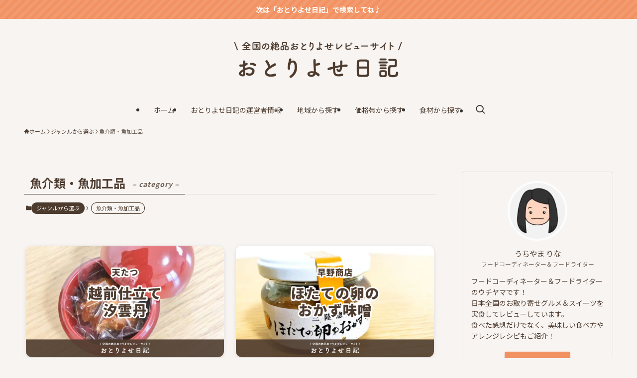

--- FILE ---
content_type: text/html; charset=UTF-8
request_url: https://food.michidesign.jp/category/otoriyose-foodstuff/otoriyose-seafood/page/4/
body_size: 22852
content:
<!DOCTYPE html>
<html lang="ja" data-loaded="false" data-scrolled="false" data-spmenu="closed">
<head>
<meta charset="utf-8">
<meta name="format-detection" content="telephone=no">
<meta http-equiv="X-UA-Compatible" content="IE=edge">
<meta name="viewport" content="width=device-width, viewport-fit=cover">
<title>魚介類・魚加工品 | Page 4 of 4 | おとりよせ日記</title>
<meta name='robots' content='max-image-preview:large' />
<link rel="alternate" type="application/rss+xml" title="おとりよせ日記 &raquo; フィード" href="https://food.michidesign.jp/feed/" />
<link rel="alternate" type="application/rss+xml" title="おとりよせ日記 &raquo; コメントフィード" href="https://food.michidesign.jp/comments/feed/" />
<link rel="alternate" type="application/rss+xml" title="おとりよせ日記 &raquo; 魚介類・魚加工品 カテゴリーのフィード" href="https://food.michidesign.jp/category/otoriyose-foodstuff/otoriyose-seafood/feed/" />

<!-- SEO SIMPLE PACK 3.6.2 -->
<link rel="canonical" href="https://food.michidesign.jp/category/otoriyose-foodstuff/otoriyose-seafood/">
<meta property="og:locale" content="ja_JP">
<meta property="og:type" content="website">
<meta property="og:title" content="魚介類・魚加工品 | Page 4 of 4 | おとりよせ日記">
<meta property="og:url" content="https://food.michidesign.jp/category/otoriyose-foodstuff/otoriyose-seafood/">
<meta property="og:site_name" content="おとりよせ日記">
<meta name="twitter:card" content="summary">
<!-- Google Analytics (gtag.js) -->
<script async src="https://www.googletagmanager.com/gtag/js?id=G-QEZ2E39R86"></script>
<script>
	window.dataLayer = window.dataLayer || [];
	function gtag(){dataLayer.push(arguments);}
	gtag("js", new Date());
	gtag("config", "G-QEZ2E39R86");
</script>
	<!-- / SEO SIMPLE PACK -->

<style id='wp-img-auto-sizes-contain-inline-css' type='text/css'>
img:is([sizes=auto i],[sizes^="auto," i]){contain-intrinsic-size:3000px 1500px}
/*# sourceURL=wp-img-auto-sizes-contain-inline-css */
</style>
<link rel='stylesheet' id='font-awesome-all-css' href='https://food.michidesign.jp/wp-content/themes/swell/assets/font-awesome/v6/css/all.min.css?ver=2.16.0' type='text/css' media='all' />
<style id='wp-block-library-inline-css' type='text/css'>
:root{--wp-block-synced-color:#7a00df;--wp-block-synced-color--rgb:122,0,223;--wp-bound-block-color:var(--wp-block-synced-color);--wp-editor-canvas-background:#ddd;--wp-admin-theme-color:#007cba;--wp-admin-theme-color--rgb:0,124,186;--wp-admin-theme-color-darker-10:#006ba1;--wp-admin-theme-color-darker-10--rgb:0,107,160.5;--wp-admin-theme-color-darker-20:#005a87;--wp-admin-theme-color-darker-20--rgb:0,90,135;--wp-admin-border-width-focus:2px}@media (min-resolution:192dpi){:root{--wp-admin-border-width-focus:1.5px}}.wp-element-button{cursor:pointer}:root .has-very-light-gray-background-color{background-color:#eee}:root .has-very-dark-gray-background-color{background-color:#313131}:root .has-very-light-gray-color{color:#eee}:root .has-very-dark-gray-color{color:#313131}:root .has-vivid-green-cyan-to-vivid-cyan-blue-gradient-background{background:linear-gradient(135deg,#00d084,#0693e3)}:root .has-purple-crush-gradient-background{background:linear-gradient(135deg,#34e2e4,#4721fb 50%,#ab1dfe)}:root .has-hazy-dawn-gradient-background{background:linear-gradient(135deg,#faaca8,#dad0ec)}:root .has-subdued-olive-gradient-background{background:linear-gradient(135deg,#fafae1,#67a671)}:root .has-atomic-cream-gradient-background{background:linear-gradient(135deg,#fdd79a,#004a59)}:root .has-nightshade-gradient-background{background:linear-gradient(135deg,#330968,#31cdcf)}:root .has-midnight-gradient-background{background:linear-gradient(135deg,#020381,#2874fc)}:root{--wp--preset--font-size--normal:16px;--wp--preset--font-size--huge:42px}.has-regular-font-size{font-size:1em}.has-larger-font-size{font-size:2.625em}.has-normal-font-size{font-size:var(--wp--preset--font-size--normal)}.has-huge-font-size{font-size:var(--wp--preset--font-size--huge)}.has-text-align-center{text-align:center}.has-text-align-left{text-align:left}.has-text-align-right{text-align:right}.has-fit-text{white-space:nowrap!important}#end-resizable-editor-section{display:none}.aligncenter{clear:both}.items-justified-left{justify-content:flex-start}.items-justified-center{justify-content:center}.items-justified-right{justify-content:flex-end}.items-justified-space-between{justify-content:space-between}.screen-reader-text{border:0;clip-path:inset(50%);height:1px;margin:-1px;overflow:hidden;padding:0;position:absolute;width:1px;word-wrap:normal!important}.screen-reader-text:focus{background-color:#ddd;clip-path:none;color:#444;display:block;font-size:1em;height:auto;left:5px;line-height:normal;padding:15px 23px 14px;text-decoration:none;top:5px;width:auto;z-index:100000}html :where(.has-border-color){border-style:solid}html :where([style*=border-top-color]){border-top-style:solid}html :where([style*=border-right-color]){border-right-style:solid}html :where([style*=border-bottom-color]){border-bottom-style:solid}html :where([style*=border-left-color]){border-left-style:solid}html :where([style*=border-width]){border-style:solid}html :where([style*=border-top-width]){border-top-style:solid}html :where([style*=border-right-width]){border-right-style:solid}html :where([style*=border-bottom-width]){border-bottom-style:solid}html :where([style*=border-left-width]){border-left-style:solid}html :where(img[class*=wp-image-]){height:auto;max-width:100%}:where(figure){margin:0 0 1em}html :where(.is-position-sticky){--wp-admin--admin-bar--position-offset:var(--wp-admin--admin-bar--height,0px)}@media screen and (max-width:600px){html :where(.is-position-sticky){--wp-admin--admin-bar--position-offset:0px}}

/*# sourceURL=wp-block-library-inline-css */
</style><style id='global-styles-inline-css' type='text/css'>
:root{--wp--preset--aspect-ratio--square: 1;--wp--preset--aspect-ratio--4-3: 4/3;--wp--preset--aspect-ratio--3-4: 3/4;--wp--preset--aspect-ratio--3-2: 3/2;--wp--preset--aspect-ratio--2-3: 2/3;--wp--preset--aspect-ratio--16-9: 16/9;--wp--preset--aspect-ratio--9-16: 9/16;--wp--preset--color--black: #000;--wp--preset--color--cyan-bluish-gray: #abb8c3;--wp--preset--color--white: #fff;--wp--preset--color--pale-pink: #f78da7;--wp--preset--color--vivid-red: #cf2e2e;--wp--preset--color--luminous-vivid-orange: #ff6900;--wp--preset--color--luminous-vivid-amber: #fcb900;--wp--preset--color--light-green-cyan: #7bdcb5;--wp--preset--color--vivid-green-cyan: #00d084;--wp--preset--color--pale-cyan-blue: #8ed1fc;--wp--preset--color--vivid-cyan-blue: #0693e3;--wp--preset--color--vivid-purple: #9b51e0;--wp--preset--color--swl-main: var(--color_main);--wp--preset--color--swl-main-thin: var(--color_main_thin);--wp--preset--color--swl-gray: var(--color_gray);--wp--preset--color--swl-deep-01: var(--color_deep01);--wp--preset--color--swl-deep-02: var(--color_deep02);--wp--preset--color--swl-deep-03: var(--color_deep03);--wp--preset--color--swl-deep-04: var(--color_deep04);--wp--preset--color--swl-pale-01: var(--color_pale01);--wp--preset--color--swl-pale-02: var(--color_pale02);--wp--preset--color--swl-pale-03: var(--color_pale03);--wp--preset--color--swl-pale-04: var(--color_pale04);--wp--preset--gradient--vivid-cyan-blue-to-vivid-purple: linear-gradient(135deg,rgb(6,147,227) 0%,rgb(155,81,224) 100%);--wp--preset--gradient--light-green-cyan-to-vivid-green-cyan: linear-gradient(135deg,rgb(122,220,180) 0%,rgb(0,208,130) 100%);--wp--preset--gradient--luminous-vivid-amber-to-luminous-vivid-orange: linear-gradient(135deg,rgb(252,185,0) 0%,rgb(255,105,0) 100%);--wp--preset--gradient--luminous-vivid-orange-to-vivid-red: linear-gradient(135deg,rgb(255,105,0) 0%,rgb(207,46,46) 100%);--wp--preset--gradient--very-light-gray-to-cyan-bluish-gray: linear-gradient(135deg,rgb(238,238,238) 0%,rgb(169,184,195) 100%);--wp--preset--gradient--cool-to-warm-spectrum: linear-gradient(135deg,rgb(74,234,220) 0%,rgb(151,120,209) 20%,rgb(207,42,186) 40%,rgb(238,44,130) 60%,rgb(251,105,98) 80%,rgb(254,248,76) 100%);--wp--preset--gradient--blush-light-purple: linear-gradient(135deg,rgb(255,206,236) 0%,rgb(152,150,240) 100%);--wp--preset--gradient--blush-bordeaux: linear-gradient(135deg,rgb(254,205,165) 0%,rgb(254,45,45) 50%,rgb(107,0,62) 100%);--wp--preset--gradient--luminous-dusk: linear-gradient(135deg,rgb(255,203,112) 0%,rgb(199,81,192) 50%,rgb(65,88,208) 100%);--wp--preset--gradient--pale-ocean: linear-gradient(135deg,rgb(255,245,203) 0%,rgb(182,227,212) 50%,rgb(51,167,181) 100%);--wp--preset--gradient--electric-grass: linear-gradient(135deg,rgb(202,248,128) 0%,rgb(113,206,126) 100%);--wp--preset--gradient--midnight: linear-gradient(135deg,rgb(2,3,129) 0%,rgb(40,116,252) 100%);--wp--preset--font-size--small: 0.9em;--wp--preset--font-size--medium: 1.1em;--wp--preset--font-size--large: 1.25em;--wp--preset--font-size--x-large: 42px;--wp--preset--font-size--xs: 0.75em;--wp--preset--font-size--huge: 1.6em;--wp--preset--spacing--20: 0.44rem;--wp--preset--spacing--30: 0.67rem;--wp--preset--spacing--40: 1rem;--wp--preset--spacing--50: 1.5rem;--wp--preset--spacing--60: 2.25rem;--wp--preset--spacing--70: 3.38rem;--wp--preset--spacing--80: 5.06rem;--wp--preset--shadow--natural: 6px 6px 9px rgba(0, 0, 0, 0.2);--wp--preset--shadow--deep: 12px 12px 50px rgba(0, 0, 0, 0.4);--wp--preset--shadow--sharp: 6px 6px 0px rgba(0, 0, 0, 0.2);--wp--preset--shadow--outlined: 6px 6px 0px -3px rgb(255, 255, 255), 6px 6px rgb(0, 0, 0);--wp--preset--shadow--crisp: 6px 6px 0px rgb(0, 0, 0);}:where(.is-layout-flex){gap: 0.5em;}:where(.is-layout-grid){gap: 0.5em;}body .is-layout-flex{display: flex;}.is-layout-flex{flex-wrap: wrap;align-items: center;}.is-layout-flex > :is(*, div){margin: 0;}body .is-layout-grid{display: grid;}.is-layout-grid > :is(*, div){margin: 0;}:where(.wp-block-columns.is-layout-flex){gap: 2em;}:where(.wp-block-columns.is-layout-grid){gap: 2em;}:where(.wp-block-post-template.is-layout-flex){gap: 1.25em;}:where(.wp-block-post-template.is-layout-grid){gap: 1.25em;}.has-black-color{color: var(--wp--preset--color--black) !important;}.has-cyan-bluish-gray-color{color: var(--wp--preset--color--cyan-bluish-gray) !important;}.has-white-color{color: var(--wp--preset--color--white) !important;}.has-pale-pink-color{color: var(--wp--preset--color--pale-pink) !important;}.has-vivid-red-color{color: var(--wp--preset--color--vivid-red) !important;}.has-luminous-vivid-orange-color{color: var(--wp--preset--color--luminous-vivid-orange) !important;}.has-luminous-vivid-amber-color{color: var(--wp--preset--color--luminous-vivid-amber) !important;}.has-light-green-cyan-color{color: var(--wp--preset--color--light-green-cyan) !important;}.has-vivid-green-cyan-color{color: var(--wp--preset--color--vivid-green-cyan) !important;}.has-pale-cyan-blue-color{color: var(--wp--preset--color--pale-cyan-blue) !important;}.has-vivid-cyan-blue-color{color: var(--wp--preset--color--vivid-cyan-blue) !important;}.has-vivid-purple-color{color: var(--wp--preset--color--vivid-purple) !important;}.has-black-background-color{background-color: var(--wp--preset--color--black) !important;}.has-cyan-bluish-gray-background-color{background-color: var(--wp--preset--color--cyan-bluish-gray) !important;}.has-white-background-color{background-color: var(--wp--preset--color--white) !important;}.has-pale-pink-background-color{background-color: var(--wp--preset--color--pale-pink) !important;}.has-vivid-red-background-color{background-color: var(--wp--preset--color--vivid-red) !important;}.has-luminous-vivid-orange-background-color{background-color: var(--wp--preset--color--luminous-vivid-orange) !important;}.has-luminous-vivid-amber-background-color{background-color: var(--wp--preset--color--luminous-vivid-amber) !important;}.has-light-green-cyan-background-color{background-color: var(--wp--preset--color--light-green-cyan) !important;}.has-vivid-green-cyan-background-color{background-color: var(--wp--preset--color--vivid-green-cyan) !important;}.has-pale-cyan-blue-background-color{background-color: var(--wp--preset--color--pale-cyan-blue) !important;}.has-vivid-cyan-blue-background-color{background-color: var(--wp--preset--color--vivid-cyan-blue) !important;}.has-vivid-purple-background-color{background-color: var(--wp--preset--color--vivid-purple) !important;}.has-black-border-color{border-color: var(--wp--preset--color--black) !important;}.has-cyan-bluish-gray-border-color{border-color: var(--wp--preset--color--cyan-bluish-gray) !important;}.has-white-border-color{border-color: var(--wp--preset--color--white) !important;}.has-pale-pink-border-color{border-color: var(--wp--preset--color--pale-pink) !important;}.has-vivid-red-border-color{border-color: var(--wp--preset--color--vivid-red) !important;}.has-luminous-vivid-orange-border-color{border-color: var(--wp--preset--color--luminous-vivid-orange) !important;}.has-luminous-vivid-amber-border-color{border-color: var(--wp--preset--color--luminous-vivid-amber) !important;}.has-light-green-cyan-border-color{border-color: var(--wp--preset--color--light-green-cyan) !important;}.has-vivid-green-cyan-border-color{border-color: var(--wp--preset--color--vivid-green-cyan) !important;}.has-pale-cyan-blue-border-color{border-color: var(--wp--preset--color--pale-cyan-blue) !important;}.has-vivid-cyan-blue-border-color{border-color: var(--wp--preset--color--vivid-cyan-blue) !important;}.has-vivid-purple-border-color{border-color: var(--wp--preset--color--vivid-purple) !important;}.has-vivid-cyan-blue-to-vivid-purple-gradient-background{background: var(--wp--preset--gradient--vivid-cyan-blue-to-vivid-purple) !important;}.has-light-green-cyan-to-vivid-green-cyan-gradient-background{background: var(--wp--preset--gradient--light-green-cyan-to-vivid-green-cyan) !important;}.has-luminous-vivid-amber-to-luminous-vivid-orange-gradient-background{background: var(--wp--preset--gradient--luminous-vivid-amber-to-luminous-vivid-orange) !important;}.has-luminous-vivid-orange-to-vivid-red-gradient-background{background: var(--wp--preset--gradient--luminous-vivid-orange-to-vivid-red) !important;}.has-very-light-gray-to-cyan-bluish-gray-gradient-background{background: var(--wp--preset--gradient--very-light-gray-to-cyan-bluish-gray) !important;}.has-cool-to-warm-spectrum-gradient-background{background: var(--wp--preset--gradient--cool-to-warm-spectrum) !important;}.has-blush-light-purple-gradient-background{background: var(--wp--preset--gradient--blush-light-purple) !important;}.has-blush-bordeaux-gradient-background{background: var(--wp--preset--gradient--blush-bordeaux) !important;}.has-luminous-dusk-gradient-background{background: var(--wp--preset--gradient--luminous-dusk) !important;}.has-pale-ocean-gradient-background{background: var(--wp--preset--gradient--pale-ocean) !important;}.has-electric-grass-gradient-background{background: var(--wp--preset--gradient--electric-grass) !important;}.has-midnight-gradient-background{background: var(--wp--preset--gradient--midnight) !important;}.has-small-font-size{font-size: var(--wp--preset--font-size--small) !important;}.has-medium-font-size{font-size: var(--wp--preset--font-size--medium) !important;}.has-large-font-size{font-size: var(--wp--preset--font-size--large) !important;}.has-x-large-font-size{font-size: var(--wp--preset--font-size--x-large) !important;}
/*# sourceURL=global-styles-inline-css */
</style>

<link rel='stylesheet' id='swell-icons-css' href='https://food.michidesign.jp/wp-content/themes/swell/build/css/swell-icons.css?ver=2.16.0' type='text/css' media='all' />
<link rel='stylesheet' id='main_style-css' href='https://food.michidesign.jp/wp-content/themes/swell/build/css/main.css?ver=2.16.0' type='text/css' media='all' />
<link rel='stylesheet' id='swell_blocks-css' href='https://food.michidesign.jp/wp-content/themes/swell/build/css/blocks.css?ver=2.16.0' type='text/css' media='all' />
<style id='swell_custom-inline-css' type='text/css'>
:root{--swl-fz--content:4vw;--swl-font_family:"Noto Sans JP", sans-serif;--swl-font_weight:400;--color_main:#4d3b2e;--color_text:#4d3b2e;--color_link:#1558d6;--color_htag:#4d3b2e;--color_bg:#f7f4f2;--color_gradient1:;--color_gradient2:;--color_main_thin:rgba(96, 74, 58, 0.05 );--color_main_dark:rgba(58, 44, 35, 1 );--color_list_check:#4d3b2e;--color_list_num:#4d3b2e;--color_list_good:#86dd7b;--color_list_triangle:#f4e03a;--color_list_bad:#f36060;--color_faq_q:#d55656;--color_faq_a:#6599b7;--color_icon_good:#3cd250;--color_icon_good_bg:#ecffe9;--color_icon_bad:#4b73eb;--color_icon_bad_bg:#eafaff;--color_icon_info:#f578b4;--color_icon_info_bg:#fff0fa;--color_icon_announce:#ffa537;--color_icon_announce_bg:#ffe6dd;--color_icon_pen:#7a7a7a;--color_icon_pen_bg:#f7f7f7;--color_icon_book:#787364;--color_icon_book_bg:#f8f6ef;--color_icon_point:#ffa639;--color_icon_check:#86d67c;--color_icon_batsu:#f36060;--color_icon_hatena:#5295cc;--color_icon_caution:#f7da38;--color_icon_memo:#84878a;--color_deep01:#000000;--color_deep02:#4d3b2e;--color_deep03:#f29161;--color_deep04:#000000;--color_pale01:#ffffff;--color_pale02:#f7f4f2;--color_pale03:#ede9e6;--color_pale04:#ffffff;--color_mark_blue:#b7e3ff;--color_mark_green:#bdf9c3;--color_mark_yellow:#fcf69f;--color_mark_orange:#ffddbc;--border01:solid 1px var(--color_main);--border02:double 4px var(--color_main);--border03:dashed 2px var(--color_border);--border04:solid 4px var(--color_gray);--card_posts_thumb_ratio:56.25%;--list_posts_thumb_ratio:61.805%;--big_posts_thumb_ratio:56.25%;--thumb_posts_thumb_ratio:61.805%;--blogcard_thumb_ratio:56.25%;--color_header_bg:#f7f4f2;--color_header_text:#333;--color_footer_bg:#f7f4f2;--color_footer_text:#333;--container_size:1200px;--article_size:900px;--logo_size_sp:80px;--logo_size_pc:120px;--logo_size_pcfix:48px;}.swl-cell-bg[data-icon="doubleCircle"]{--cell-icon-color:#ffc977}.swl-cell-bg[data-icon="circle"]{--cell-icon-color:#94e29c}.swl-cell-bg[data-icon="triangle"]{--cell-icon-color:#eeda2f}.swl-cell-bg[data-icon="close"]{--cell-icon-color:#ec9191}.swl-cell-bg[data-icon="hatena"]{--cell-icon-color:#93c9da}.swl-cell-bg[data-icon="check"]{--cell-icon-color:#94e29c}.swl-cell-bg[data-icon="line"]{--cell-icon-color:#9b9b9b}.cap_box[data-colset="col1"]{--capbox-color:#f59b5f;--capbox-color--bg:#fff8eb}.cap_box[data-colset="col2"]{--capbox-color:#5fb9f5;--capbox-color--bg:#edf5ff}.cap_box[data-colset="col3"]{--capbox-color:#2fcd90;--capbox-color--bg:#eafaf2}.red_{--the-btn-color:#f29161;--the-btn-color2:#ffbc49;--the-solid-shadow: rgba(182, 109, 73, 1 )}.blue_{--the-btn-color:#338df4;--the-btn-color2:#35eaff;--the-solid-shadow: rgba(38, 106, 183, 1 )}.green_{--the-btn-color:#62d847;--the-btn-color2:#7bf7bd;--the-solid-shadow: rgba(74, 162, 53, 1 )}.is-style-btn_normal{--the-btn-radius:4px}.is-style-btn_solid{--the-btn-radius:80px}.is-style-btn_shiny{--the-btn-radius:80px}.is-style-btn_line{--the-btn-radius:80px}.post_content blockquote{padding:1.5em 2em 1.5em 3em}.post_content blockquote::before{content:"";display:block;width:5px;height:calc(100% - 3em);top:1.5em;left:1.5em;border-left:solid 1px rgba(180,180,180,.75);border-right:solid 1px rgba(180,180,180,.75);}.mark_blue{background:-webkit-linear-gradient(transparent 64%,var(--color_mark_blue) 0%);background:linear-gradient(transparent 64%,var(--color_mark_blue) 0%)}.mark_green{background:-webkit-linear-gradient(transparent 64%,var(--color_mark_green) 0%);background:linear-gradient(transparent 64%,var(--color_mark_green) 0%)}.mark_yellow{background:-webkit-linear-gradient(transparent 64%,var(--color_mark_yellow) 0%);background:linear-gradient(transparent 64%,var(--color_mark_yellow) 0%)}.mark_orange{background:-webkit-linear-gradient(transparent 64%,var(--color_mark_orange) 0%);background:linear-gradient(transparent 64%,var(--color_mark_orange) 0%)}[class*="is-style-icon_"]{color:#333;border-width:0}[class*="is-style-big_icon_"]{border-width:2px;border-style:solid}[data-col="gray"] .c-balloon__text{background:#f7f7f7;border-color:#ccc}[data-col="gray"] .c-balloon__before{border-right-color:#f7f7f7}[data-col="green"] .c-balloon__text{background:#d1f8c2;border-color:#9ddd93}[data-col="green"] .c-balloon__before{border-right-color:#d1f8c2}[data-col="blue"] .c-balloon__text{background:#e2f6ff;border-color:#93d2f0}[data-col="blue"] .c-balloon__before{border-right-color:#e2f6ff}[data-col="red"] .c-balloon__text{background:#ffebeb;border-color:#f48789}[data-col="red"] .c-balloon__before{border-right-color:#ffebeb}[data-col="yellow"] .c-balloon__text{background:#f9f7d2;border-color:#fbe593}[data-col="yellow"] .c-balloon__before{border-right-color:#f9f7d2}.-type-list2 .p-postList__body::after,.-type-big .p-postList__body::after{content: "READ MORE »";}.c-postThumb__cat{background-color:#4d3b2e;color:#fff;background-image: repeating-linear-gradient(-45deg,rgba(255,255,255,.1),rgba(255,255,255,.1) 6px,transparent 6px,transparent 12px)}.post_content h2:where(:not([class^="swell-block-"]):not(.faq_q):not(.p-postList__title)){background:var(--color_htag);padding:.75em 1em;color:#fff}.post_content h2:where(:not([class^="swell-block-"]):not(.faq_q):not(.p-postList__title))::before{position:absolute;display:block;pointer-events:none;content:"";top:-4px;left:0;width:100%;height:calc(100% + 4px);box-sizing:content-box;border-top:solid 2px var(--color_htag);border-bottom:solid 2px var(--color_htag)}.post_content h3:where(:not([class^="swell-block-"]):not(.faq_q):not(.p-postList__title)){padding:0 .5em .5em}.post_content h3:where(:not([class^="swell-block-"]):not(.faq_q):not(.p-postList__title))::before{content:"";width:100%;height:2px;background: repeating-linear-gradient(90deg, var(--color_htag) 0%, var(--color_htag) 29.3%, rgba(150,150,150,.2) 29.3%, rgba(150,150,150,.2) 100%)}.post_content h4:where(:not([class^="swell-block-"]):not(.faq_q):not(.p-postList__title)){padding:0 0 0 16px;border-left:solid 2px var(--color_htag)}.l-header__menuBtn{order:3}.l-header__customBtn{order:1}.c-gnav a::after{background:var(--color_main);width:0%;height:2px}.p-spHeadMenu .menu-item.-current{border-bottom-color:var(--color_main)}.c-gnav > li:hover > a::after,.c-gnav > .-current > a::after{width:100%}.c-gnav .sub-menu{color:#333;background:#fff}.l-fixHeader::before{opacity:1}.c-infoBar{color:#fff;background-color:#f29161}.c-infoBar__text{font-size:3.4vw}.c-infoBar__btn{background-color:var(--color_main) !important}.c-widget__title.-spmenu{padding:.5em .75em;border-radius:var(--swl-radius--2, 0px);background:var(--color_main);color:#fff;}.c-widget__title.-footer{padding:.5em}.c-widget__title.-footer::before{content:"";bottom:0;left:0;width:40%;z-index:1;background:var(--color_main)}.c-widget__title.-footer::after{content:"";bottom:0;left:0;width:100%;background:var(--color_border)}.c-secTitle{border-left:solid 2px var(--color_main);padding:0em .75em}.p-spMenu{color:#4d3b2e}.p-spMenu__inner::before{background:#f7f4f2;opacity:1}.p-spMenu__overlay{background:#4d3b2e;opacity:0.6}[class*="page-numbers"]{color:#fff;background-color:#dedede}.l-topTitleArea.c-filterLayer::before{background-color:#000;opacity:0.2;content:""}@media screen and (min-width: 960px){:root{}}@media screen and (max-width: 959px){:root{}.l-header__logo{order:2;text-align:center}}@media screen and (min-width: 600px){:root{--swl-fz--content:16px;}.c-infoBar__text{font-size:14px}}@media screen and (max-width: 599px){:root{}}@media (min-width: 1108px) {.alignwide{left:-100px;width:calc(100% + 200px);}}@media (max-width: 1108px) {.-sidebar-off .swell-block-fullWide__inner.l-container .alignwide{left:0px;width:100%;}}.l-fixHeader .l-fixHeader__gnav{order:0}[data-scrolled=true] .l-fixHeader[data-ready]{opacity:1;-webkit-transform:translateY(0)!important;transform:translateY(0)!important;visibility:visible}.-body-solid .l-fixHeader{box-shadow:0 2px 4px var(--swl-color_shadow)}.l-fixHeader__inner{align-items:stretch;color:var(--color_header_text);display:flex;padding-bottom:0;padding-top:0;position:relative;z-index:1}.l-fixHeader__logo{align-items:center;display:flex;line-height:1;margin-right:24px;order:0;padding:16px 0}.c-infoBar{overflow:hidden;position:relative;width:100%}.c-infoBar.-bg-stripe:before{background-image:repeating-linear-gradient(-45deg,#fff 0 6px,transparent 6px 12px);content:"";display:block;opacity:.1}.c-infoBar__link{text-decoration:none;z-index:0}.c-infoBar__link,.c-infoBar__text{color:inherit;display:block;position:relative}.c-infoBar__text{font-weight:700;padding:8px 0;z-index:1}.c-infoBar__text.-flow-on{-webkit-animation:flowing_text 12s linear infinite;animation:flowing_text 12s linear infinite;-webkit-animation-duration:12s;animation-duration:12s;text-align:left;-webkit-transform:translateX(100%);transform:translateX(100%);white-space:nowrap}.c-infoBar__text.-flow-off{align-items:center;display:flex;flex-wrap:wrap;justify-content:center;text-align:center}.c-infoBar__btn{border-radius:40px;box-shadow:0 2px 4px var(--swl-color_shadow);color:#fff;display:block;font-size:.95em;line-height:2;margin-left:1em;min-width:1em;padding:0 1em;text-decoration:none;width:auto}@media (min-width:960px){.c-infoBar__text.-flow-on{-webkit-animation-duration:20s;animation-duration:20s}}@media (min-width:1200px){.c-infoBar__text.-flow-on{-webkit-animation-duration:24s;animation-duration:24s}}@media (min-width:1600px){.c-infoBar__text.-flow-on{-webkit-animation-duration:30s;animation-duration:30s}}.is-style-btn_normal a,.is-style-btn_shiny a{box-shadow:var(--swl-btn_shadow)}.c-shareBtns__btn,.is-style-balloon>.c-tabList .c-tabList__button,.p-snsCta,[class*=page-numbers]{box-shadow:var(--swl-box_shadow)}.p-articleThumb__img,.p-articleThumb__youtube{box-shadow:var(--swl-img_shadow)}.p-pickupBanners__item .c-bannerLink,.p-postList__thumb{box-shadow:0 2px 8px rgba(0,0,0,.1),0 4px 4px -4px rgba(0,0,0,.1)}.p-postList.-w-ranking li:before{background-image:repeating-linear-gradient(-45deg,hsla(0,0%,100%,.1),hsla(0,0%,100%,.1) 6px,transparent 0,transparent 12px);box-shadow:1px 1px 4px rgba(0,0,0,.2)}:root{--swl-radius--2:2px;--swl-radius--4:4px;--swl-radius--8:8px}.c-categoryList__link,.c-tagList__link,.tag-cloud-link{border-radius:16px;padding:6px 10px}.-related .p-postList__thumb,.is-style-bg_gray,.is-style-bg_main,.is-style-bg_main_thin,.is-style-bg_stripe,.is-style-border_dg,.is-style-border_dm,.is-style-border_sg,.is-style-border_sm,.is-style-dent_box,.is-style-note_box,.is-style-stitch,[class*=is-style-big_icon_],input[type=number],input[type=text],textarea{border-radius:4px}.-ps-style-img .p-postList__link,.-type-thumb .p-postList__link,.p-postList__thumb{border-radius:12px;overflow:hidden;z-index:0}.c-widget .-type-list.-w-ranking .p-postList__item:before{border-radius:16px;left:2px;top:2px}.c-widget .-type-card.-w-ranking .p-postList__item:before{border-radius:0 0 4px 4px}.c-postThumb__cat{border-radius:16px;margin:.5em;padding:0 8px}.cap_box_ttl{border-radius:2px 2px 0 0}.cap_box_content{border-radius:0 0 2px 2px}.cap_box.is-style-small_ttl .cap_box_content{border-radius:0 2px 2px 2px}.cap_box.is-style-inner .cap_box_content,.cap_box.is-style-onborder_ttl .cap_box_content,.cap_box.is-style-onborder_ttl2 .cap_box_content,.cap_box.is-style-onborder_ttl2 .cap_box_ttl,.cap_box.is-style-shadow{border-radius:2px}.is-style-more_btn a,.p-postList__body:after,.submit{border-radius:40px}@media (min-width:960px){#sidebar .-type-list .p-postList__thumb{border-radius:8px}}@media not all and (min-width:960px){.-ps-style-img .p-postList__link,.-type-thumb .p-postList__link,.p-postList__thumb{border-radius:8px}}@media (min-width:960px){.-parallel .l-header__inner{display:flex;flex-wrap:wrap;max-width:100%;padding-left:0;padding-right:0}.-parallel .l-header__logo{text-align:center;width:100%}.-parallel .l-header__logo .c-catchphrase{font-size:12px;line-height:1;margin-top:16px}.-parallel .l-header__gnav{width:100%}.-parallel .l-header__gnav .c-gnav{justify-content:center}.-parallel .l-header__gnav .c-gnav>li>a{padding:16px}.-parallel .c-headLogo.-txt,.-parallel .w-header{justify-content:center}.-parallel .w-header{margin-bottom:8px;margin-top:8px}.-parallel-bottom .l-header__inner{padding-top:8px}.-parallel-bottom .l-header__logo{order:1;padding:16px 0}.-parallel-bottom .w-header{order:2}.-parallel-bottom .l-header__gnav{order:3}.-parallel-top .l-header__inner{padding-bottom:8px}.-parallel-top .l-header__gnav{order:1}.-parallel-top .l-header__logo{order:2;padding:16px 0}.-parallel-top .w-header{order:3}.l-header.-parallel .w-header{width:100%}.l-fixHeader.-parallel .l-fixHeader__gnav{margin-left:auto}}.c-gnav .sub-menu a:before,.c-listMenu a:before{-webkit-font-smoothing:antialiased;-moz-osx-font-smoothing:grayscale;font-family:icomoon!important;font-style:normal;font-variant:normal;font-weight:400;line-height:1;text-transform:none}.c-submenuToggleBtn{display:none}.c-listMenu a{padding:.75em 1em .75em 1.5em;transition:padding .25s}.c-listMenu a:hover{padding-left:1.75em;padding-right:.75em}.c-gnav .sub-menu a:before,.c-listMenu a:before{color:inherit;content:"\e921";display:inline-block;left:2px;position:absolute;top:50%;-webkit-transform:translateY(-50%);transform:translateY(-50%);vertical-align:middle}.widget_categories>ul>.cat-item>a,.wp-block-categories-list>li>a{padding-left:1.75em}.c-listMenu .children,.c-listMenu .sub-menu{margin:0}.c-listMenu .children a,.c-listMenu .sub-menu a{font-size:.9em;padding-left:2.5em}.c-listMenu .children a:before,.c-listMenu .sub-menu a:before{left:1em}.c-listMenu .children a:hover,.c-listMenu .sub-menu a:hover{padding-left:2.75em}.c-listMenu .children ul a,.c-listMenu .sub-menu ul a{padding-left:3.25em}.c-listMenu .children ul a:before,.c-listMenu .sub-menu ul a:before{left:1.75em}.c-listMenu .children ul a:hover,.c-listMenu .sub-menu ul a:hover{padding-left:3.5em}.c-gnav li:hover>.sub-menu{opacity:1;visibility:visible}.c-gnav .sub-menu:before{background:inherit;content:"";height:100%;left:0;position:absolute;top:0;width:100%;z-index:0}.c-gnav .sub-menu .sub-menu{left:100%;top:0;z-index:-1}.c-gnav .sub-menu a{padding-left:2em}.c-gnav .sub-menu a:before{left:.5em}.c-gnav .sub-menu a:hover .ttl{left:4px}:root{--color_content_bg:var(--color_bg);}.c-widget__title.-side{padding:.5em}.c-widget__title.-side::before{content:"";bottom:0;left:0;width:40%;z-index:1;background:var(--color_main)}.c-widget__title.-side::after{content:"";bottom:0;left:0;width:100%;background:var(--color_border)}@media screen and (min-width: 960px){:root{}}@media screen and (max-width: 959px){:root{}}@media screen and (min-width: 600px){:root{}}@media screen and (max-width: 599px){:root{}}.swell-block-fullWide__inner.l-container{--swl-fw_inner_pad:var(--swl-pad_container,0px)}@media (min-width:960px){.-sidebar-on .l-content .alignfull,.-sidebar-on .l-content .alignwide{left:-16px;width:calc(100% + 32px)}.swell-block-fullWide__inner.l-article{--swl-fw_inner_pad:var(--swl-pad_post_content,0px)}.-sidebar-on .swell-block-fullWide__inner .alignwide{left:0;width:100%}.-sidebar-on .swell-block-fullWide__inner .alignfull{left:calc(0px - var(--swl-fw_inner_pad, 0))!important;margin-left:0!important;margin-right:0!important;width:calc(100% + var(--swl-fw_inner_pad, 0)*2)!important}}.-index-off .p-toc,.swell-toc-placeholder:empty{display:none}.p-toc.-modal{height:100%;margin:0;overflow-y:auto;padding:0}#main_content .p-toc{border-radius:var(--swl-radius--2,0);margin:4em auto;max-width:800px}#sidebar .p-toc{margin-top:-.5em}.p-toc .__pn:before{content:none!important;counter-increment:none}.p-toc .__prev{margin:0 0 1em}.p-toc .__next{margin:1em 0 0}.p-toc.is-omitted:not([data-omit=ct]) [data-level="2"] .p-toc__childList{height:0;margin-bottom:-.5em;visibility:hidden}.p-toc.is-omitted:not([data-omit=nest]){position:relative}.p-toc.is-omitted:not([data-omit=nest]):before{background:linear-gradient(hsla(0,0%,100%,0),var(--color_bg));bottom:5em;content:"";height:4em;left:0;opacity:.75;pointer-events:none;position:absolute;width:100%;z-index:1}.p-toc.is-omitted:not([data-omit=nest]):after{background:var(--color_bg);bottom:0;content:"";height:5em;left:0;opacity:.75;position:absolute;width:100%;z-index:1}.p-toc.is-omitted:not([data-omit=nest]) .__next,.p-toc.is-omitted:not([data-omit=nest]) [data-omit="1"]{display:none}.p-toc .p-toc__expandBtn{background-color:#f7f7f7;border:rgba(0,0,0,.2);border-radius:5em;box-shadow:0 0 0 1px #bbb;color:#333;display:block;font-size:14px;line-height:1.5;margin:.75em auto 0;min-width:6em;padding:.5em 1em;position:relative;transition:box-shadow .25s;z-index:2}.p-toc[data-omit=nest] .p-toc__expandBtn{display:inline-block;font-size:13px;margin:0 0 0 1.25em;padding:.5em .75em}.p-toc:not([data-omit=nest]) .p-toc__expandBtn:after,.p-toc:not([data-omit=nest]) .p-toc__expandBtn:before{border-top-color:inherit;border-top-style:dotted;border-top-width:3px;content:"";display:block;height:1px;position:absolute;top:calc(50% - 1px);transition:border-color .25s;width:100%;width:22px}.p-toc:not([data-omit=nest]) .p-toc__expandBtn:before{right:calc(100% + 1em)}.p-toc:not([data-omit=nest]) .p-toc__expandBtn:after{left:calc(100% + 1em)}.p-toc.is-expanded .p-toc__expandBtn{border-color:transparent}.p-toc__ttl{display:block;font-size:1.2em;line-height:1;position:relative;text-align:center}.p-toc__ttl:before{content:"\e918";display:inline-block;font-family:icomoon;margin-right:.5em;padding-bottom:2px;vertical-align:middle}#index_modal .p-toc__ttl{margin-bottom:.5em}.p-toc__list li{line-height:1.6}.p-toc__list>li+li{margin-top:.5em}.p-toc__list .p-toc__childList{padding-left:.5em}.p-toc__list [data-level="3"]{font-size:.9em}.p-toc__list .mininote{display:none}.post_content .p-toc__list{padding-left:0}#sidebar .p-toc__list{margin-bottom:0}#sidebar .p-toc__list .p-toc__childList{padding-left:0}.p-toc__link{color:inherit;font-size:inherit;text-decoration:none}.p-toc__link:hover{opacity:.8}.p-toc.-capbox{border:1px solid var(--color_main);overflow:hidden;padding:0 1em 1.5em}.p-toc.-capbox .p-toc__ttl{background-color:var(--color_main);color:#fff;margin:0 -1.5em 1.25em;padding:.5em}.p-toc.-capbox .p-toc__list{padding:0}@media (min-width:960px){#main_content .p-toc{width:92%}}@media (hover:hover){.p-toc .p-toc__expandBtn:hover{border-color:transparent;box-shadow:0 0 0 2px currentcolor}}@media (min-width:600px){.p-toc.-capbox .p-toc__list{padding-left:.25em}}
/*# sourceURL=swell_custom-inline-css */
</style>
<link rel='stylesheet' id='swell-parts/footer-css' href='https://food.michidesign.jp/wp-content/themes/swell/build/css/modules/parts/footer.css?ver=2.16.0' type='text/css' media='all' />
<link rel='stylesheet' id='swell-page/term-css' href='https://food.michidesign.jp/wp-content/themes/swell/build/css/modules/page/term.css?ver=2.16.0' type='text/css' media='all' />
<style id='classic-theme-styles-inline-css' type='text/css'>
/*! This file is auto-generated */
.wp-block-button__link{color:#fff;background-color:#32373c;border-radius:9999px;box-shadow:none;text-decoration:none;padding:calc(.667em + 2px) calc(1.333em + 2px);font-size:1.125em}.wp-block-file__button{background:#32373c;color:#fff;text-decoration:none}
/*# sourceURL=/wp-includes/css/classic-themes.min.css */
</style>
<link rel='stylesheet' id='contact-form-7-css' href='https://food.michidesign.jp/wp-content/plugins/contact-form-7/includes/css/styles.css?ver=6.1.4' type='text/css' media='all' />
<link rel='stylesheet' id='pochipp-front-css' href='https://food.michidesign.jp/wp-content/plugins/pochipp/dist/css/style.css?ver=1.18.3' type='text/css' media='all' />

<link href="https://fonts.googleapis.com/css?family=Noto+Sans+JP:400,700&#038;display=swap" rel="stylesheet">
<noscript><link href="https://food.michidesign.jp/wp-content/themes/swell/build/css/noscript.css" rel="stylesheet"></noscript>
<link rel="https://api.w.org/" href="https://food.michidesign.jp/wp-json/" /><link rel="alternate" title="JSON" type="application/json" href="https://food.michidesign.jp/wp-json/wp/v2/categories/56" /><!-- Pochipp -->
<style id="pchpp_custom_style">:root{--pchpp-color-inline: #069A8E;--pchpp-color-custom: #6bc65f;--pchpp-color-custom-2: #8e59e4;--pchpp-color-amazon: #ffb74d;--pchpp-color-rakuten: #ff5959;--pchpp-color-yahoo: #4fc3f7;--pchpp-color-mercari: #3c3c3c;--pchpp-inline-bg-color: var(--pchpp-color-inline);--pchpp-inline-txt-color: #fff;--pchpp-inline-shadow: 0 1px 4px -1px rgba(0, 0, 0, 0.2);--pchpp-inline-radius: 0px;--pchpp-inline-width: auto;}</style>
<script id="pchpp_vars">window.pchppVars = {};window.pchppVars.ajaxUrl = "https://food.michidesign.jp/wp-admin/admin-ajax.php";window.pchppVars.ajaxNonce = "8e67caff25";</script>
<script type="text/javascript" language="javascript">var vc_pid = "887688890";</script>
<!-- / Pochipp -->
<noscript><style>.lazyload[data-src]{display:none !important;}</style></noscript><style>.lazyload{background-image:none !important;}.lazyload:before{background-image:none !important;}</style><link rel="icon" href="https://food.michidesign.jp/wp-content/uploads/2020/05/cropped-icon_gohan_w-150x150.png" sizes="32x32" />
<link rel="icon" href="https://food.michidesign.jp/wp-content/uploads/2020/05/cropped-icon_gohan_w-300x300.png" sizes="192x192" />
<link rel="apple-touch-icon" href="https://food.michidesign.jp/wp-content/uploads/2020/05/cropped-icon_gohan_w-300x300.png" />
<meta name="msapplication-TileImage" content="https://food.michidesign.jp/wp-content/uploads/2020/05/cropped-icon_gohan_w-300x300.png" />
		<style type="text/css" id="wp-custom-css">
			/*------------------------------
グローバルナビ
------------------------------*/
/* 文字色変更 */
.c-gnav > .menu-item > a .ttl {
  color: #4d3b2e;
}


/* お問い合わせフォーム 横幅 */
div.wpcf7 input[name="your-company"],
div.wpcf7 input[name="your-name"],
div.wpcf7 input[name="your-email"],
div.wpcf7 input[name="your-subject"],
div.wpcf7 textarea[name="your-message"] {
	width: 100%;
}

/* WordPress更新後のボタン表示修正 */
.wp-block-button__link.has-white-background-color,
.wp-block-button__link.has-swl-pale-01-background-color {
    color: #4d3b2e !important;
}

.wp-block-button__link {
	padding: 0.8em 1em;
}		</style>
		
<link rel="stylesheet" href="https://food.michidesign.jp/wp-content/themes/swell/build/css/print.css" media="print" >
</head>
<body>
<div id="body_wrap" class="archive paged category category-otoriyose-seafood category-56 paged-4 category-paged-4 wp-theme-swell -body-solid -index-off -sidebar-on -frame-off id_56" >
<div id="sp_menu" class="p-spMenu -right">
	<div class="p-spMenu__inner">
		<div class="p-spMenu__closeBtn">
			<button class="c-iconBtn -menuBtn c-plainBtn" data-onclick="toggleMenu" aria-label="メニューを閉じる">
				<i class="c-iconBtn__icon icon-close-thin"></i>
			</button>
		</div>
		<div class="p-spMenu__body">
			<div class="c-widget__title -spmenu">
				サイト内検索			</div>
			<div class="p-spMenu__nav">
							</div>
			<div id="sp_menu_bottom" class="p-spMenu__bottom w-spMenuBottom"><div id="search-3" class="c-widget widget_search"><form role="search" method="get" class="c-searchForm" action="https://food.michidesign.jp/" role="search">
	<input type="text" value="" name="s" class="c-searchForm__s s" placeholder="検索" aria-label="検索ワード">
	<button type="submit" class="c-searchForm__submit icon-search hov-opacity u-bg-main" value="search" aria-label="検索を実行する"></button>
</form>
</div><div id="categories-4" class="c-widget c-listMenu widget_categories"><div class="c-widget__title -spmenu">カテゴリー</div><form action="https://food.michidesign.jp" method="get"><label class="screen-reader-text" for="cat">カテゴリー</label><select  name='cat' id='cat' class='postform'>
	<option value='-1'>カテゴリーを選択</option>
	<option class="level-0" value="47">1,000円以下</option>
	<option class="level-0" value="48">1,000円台</option>
	<option class="level-0" value="286">10,000円台</option>
	<option class="level-0" value="49">2,000円台</option>
	<option class="level-0" value="50">3,000円台</option>
	<option class="level-0" value="51">4,000円台</option>
	<option class="level-0" value="76">5,000円台</option>
	<option class="level-0" value="105">6,000円台</option>
	<option class="level-0" value="137">7,000円台</option>
	<option class="level-0" value="248">8,000円台</option>
	<option class="level-0" value="310">9,000円台</option>
	<option class="level-0" value="274">Amazon</option>
	<option class="level-0" value="297">Yahoo!</option>
	<option class="level-0" value="189">お惣菜</option>
	<option class="level-0" value="281">クラフトビール</option>
	<option class="level-0" value="53">ジャンルから選ぶ</option>
	<option class="level-0" value="57">スイーツ・和菓子</option>
	<option class="level-0" value="157">三重県</option>
	<option class="level-0" value="61">乳製品・チーズ</option>
	<option class="level-0" value="148">京都府</option>
	<option class="level-0" value="144">佐賀県</option>
	<option class="level-0" value="139">兵庫県</option>
	<option class="level-0" value="142">北海道</option>
	<option class="level-0" value="163">千葉県</option>
	<option class="level-0" value="145">和歌山県</option>
	<option class="level-0" value="162">埼玉県</option>
	<option class="level-0" value="150">大分県</option>
	<option class="level-0" value="156">大阪府</option>
	<option class="level-0" value="167">奈良県</option>
	<option class="level-0" value="320">宅食・健康食</option>
	<option class="level-0" value="174">宮城県</option>
	<option class="level-0" value="246">宮崎県</option>
	<option class="level-0" value="243">富山県</option>
	<option class="level-0" value="160">山口県</option>
	<option class="level-0" value="151">山形県</option>
	<option class="level-0" value="247">山梨県</option>
	<option class="level-0" value="154">岐阜県</option>
	<option class="level-0" value="169">岡山県</option>
	<option class="level-0" value="165">岩手県</option>
	<option class="level-0" value="168">島根県</option>
	<option class="level-0" value="141">広島県</option>
	<option class="level-0" value="158">徳島県</option>
	<option class="level-0" value="172">愛媛県</option>
	<option class="level-0" value="250">愛知県</option>
	<option class="level-0" value="155">新潟県</option>
	<option class="level-0" value="149">東京都</option>
	<option class="level-0" value="241">栃木県</option>
	<option class="level-0" value="273">楽天市場</option>
	<option class="level-0" value="255">沖縄県</option>
	<option class="level-0" value="244">滋賀県</option>
	<option class="level-0" value="67">漬物・ふりかけ</option>
	<option class="level-0" value="143">熊本県</option>
	<option class="level-0" value="1">特集</option>
	<option class="level-0" value="153">石川県</option>
	<option class="level-0" value="197">神奈川県</option>
	<option class="level-0" value="161">福井県</option>
	<option class="level-0" value="219">福岡県</option>
	<option class="level-0" value="222">福島県</option>
	<option class="level-0" value="159">秋田県</option>
	<option class="level-0" value="146">群馬県</option>
	<option class="level-0" value="55">肉・肉加工品</option>
	<option class="level-0" value="171">茨城県</option>
	<option class="level-0" value="119">調味料</option>
	<option class="level-0" value="59">豆腐・豆加工品</option>
	<option class="level-0" value="96">野菜・野菜加工品</option>
	<option class="level-0" value="140">長崎県</option>
	<option class="level-0" value="175">長野県</option>
	<option class="level-0" value="147">青森県</option>
	<option class="level-0" value="173">静岡県</option>
	<option class="level-0" value="296">餃子・もつ鍋</option>
	<option class="level-0" value="152">香川県</option>
	<option class="level-0" value="164">高知県</option>
	<option class="level-0" value="56" selected="selected">魚介類・魚加工品</option>
	<option class="level-0" value="166">鳥取県</option>
	<option class="level-0" value="170">鹿児島県</option>
	<option class="level-0" value="69">麺類・パン・米</option>
</select>
</form><script type="text/javascript">
/* <![CDATA[ */

( ( dropdownId ) => {
	const dropdown = document.getElementById( dropdownId );
	function onSelectChange() {
		setTimeout( () => {
			if ( 'escape' === dropdown.dataset.lastkey ) {
				return;
			}
			if ( dropdown.value && parseInt( dropdown.value ) > 0 && dropdown instanceof HTMLSelectElement ) {
				dropdown.parentElement.submit();
			}
		}, 250 );
	}
	function onKeyUp( event ) {
		if ( 'Escape' === event.key ) {
			dropdown.dataset.lastkey = 'escape';
		} else {
			delete dropdown.dataset.lastkey;
		}
	}
	function onClick() {
		delete dropdown.dataset.lastkey;
	}
	dropdown.addEventListener( 'keyup', onKeyUp );
	dropdown.addEventListener( 'click', onClick );
	dropdown.addEventListener( 'change', onSelectChange );
})( "cat" );

//# sourceURL=WP_Widget_Categories%3A%3Awidget
/* ]]> */
</script>
</div><div id="custom_html-3" class="widget_text c-widget widget_custom_html"><div class="c-widget__title -spmenu">ナビゲーション</div><div class="textwidget custom-html-widget"><div class="p-blogParts post_content" data-partsID="29736">
<div class="swell-block-box-menu is-style-fill" data-has-gap="1" data-direction="vertical" style="--the-gap:4px;--the-icon-color:#fff;--the-text-color:var(--color_main)"><div class="swell-block-box-menu__inner">
<div class="swell-block-box-menu__item has-link" data-has-gradient="0" data-icon-type="img"><a href="https://food.michidesign.jp/category/otoriyose-foodstuff/otoriyose-meat/" class="swell-block-box-menu__link"><figure class="swell-block-box-menu__figure"><img fetchpriority="high" decoding="async" width="256" height="256" class="wp-image-29739 size-full lazyload" src="[data-uri]" data-src="https://food.michidesign.jp/wp-content/uploads/2023/01/ステーキアイコン4.png" alt="" data-srcset="https://food.michidesign.jp/wp-content/uploads/2023/01/ステーキアイコン4.png 256w, https://food.michidesign.jp/wp-content/uploads/2023/01/ステーキアイコン4-150x150.png 150w" sizes="(max-width: 256px) 100vw, 256px"  data-aspectratio="256/256"><noscript><img fetchpriority="high" decoding="async" width="256" height="256" class="wp-image-29739 size-full" src="https://food.michidesign.jp/wp-content/uploads/2023/01/ステーキアイコン4.png" alt="" srcset="https://food.michidesign.jp/wp-content/uploads/2023/01/ステーキアイコン4.png 256w, https://food.michidesign.jp/wp-content/uploads/2023/01/ステーキアイコン4-150x150.png 150w" sizes="(max-width: 256px) 100vw, 256px" ></noscript></figure><span class="swell-block-box-menu__text">肉・肉加工品</span></a></div>



<div class="swell-block-box-menu__item has-link" data-has-gradient="0" data-icon-type="img"><a href="https://food.michidesign.jp/category/otoriyose-foodstuff/otoriyose-seafood/" class="swell-block-box-menu__link"><figure class="swell-block-box-menu__figure"><img decoding="async" width="256" height="256" class="wp-image-29741 size-full lazyload" src="[data-uri]" data-src="https://food.michidesign.jp/wp-content/uploads/2023/01/魚の無料アイコン素材.png" alt="" data-srcset="https://food.michidesign.jp/wp-content/uploads/2023/01/魚の無料アイコン素材.png 256w, https://food.michidesign.jp/wp-content/uploads/2023/01/魚の無料アイコン素材-150x150.png 150w" sizes="(max-width: 256px) 100vw, 256px"  data-aspectratio="256/256"><noscript><img decoding="async" width="256" height="256" class="wp-image-29741 size-full" src="https://food.michidesign.jp/wp-content/uploads/2023/01/魚の無料アイコン素材.png" alt="" srcset="https://food.michidesign.jp/wp-content/uploads/2023/01/魚の無料アイコン素材.png 256w, https://food.michidesign.jp/wp-content/uploads/2023/01/魚の無料アイコン素材-150x150.png 150w" sizes="(max-width: 256px) 100vw, 256px" ></noscript></figure><span class="swell-block-box-menu__text">魚介類・魚加工品</span></a></div>



<div class="swell-block-box-menu__item has-link" data-has-gradient="0" data-icon-type="img"><a href="https://food.michidesign.jp/category/otoriyose-foodstuff/otoriyose-vegetables/" class="swell-block-box-menu__link"><figure class="swell-block-box-menu__figure"><img decoding="async" width="256" height="256" class="wp-image-29819 lazyload" src="[data-uri]" data-src="https://food.michidesign.jp/wp-content/uploads/2023/01/トマトのイラスト3.png" alt="" data-srcset="https://food.michidesign.jp/wp-content/uploads/2023/01/トマトのイラスト3.png 256w, https://food.michidesign.jp/wp-content/uploads/2023/01/トマトのイラスト3-150x150.png 150w" sizes="(max-width: 256px) 100vw, 256px"  data-aspectratio="256/256"><noscript><img decoding="async" width="256" height="256" class="wp-image-29819" src="https://food.michidesign.jp/wp-content/uploads/2023/01/トマトのイラスト3.png" alt="" srcset="https://food.michidesign.jp/wp-content/uploads/2023/01/トマトのイラスト3.png 256w, https://food.michidesign.jp/wp-content/uploads/2023/01/トマトのイラスト3-150x150.png 150w" sizes="(max-width: 256px) 100vw, 256px" ></noscript></figure><span class="swell-block-box-menu__text">野菜・野菜加工品</span></a></div>



<div class="swell-block-box-menu__item has-link" data-has-gradient="0" data-icon-type="img"><a href="https://food.michidesign.jp/category/otoriyose-foodstuff/otoriyose-cheese/" class="swell-block-box-menu__link"><figure class="swell-block-box-menu__figure"><img decoding="async" width="256" height="256" class="wp-image-29740 size-full lazyload" src="[data-uri]" data-src="https://food.michidesign.jp/wp-content/uploads/2023/01/チーズのフリーアイコン.png" alt="" data-srcset="https://food.michidesign.jp/wp-content/uploads/2023/01/チーズのフリーアイコン.png 256w, https://food.michidesign.jp/wp-content/uploads/2023/01/チーズのフリーアイコン-150x150.png 150w" sizes="(max-width: 256px) 100vw, 256px"  data-aspectratio="256/256"><noscript><img decoding="async" width="256" height="256" class="wp-image-29740 size-full" src="https://food.michidesign.jp/wp-content/uploads/2023/01/チーズのフリーアイコン.png" alt="" srcset="https://food.michidesign.jp/wp-content/uploads/2023/01/チーズのフリーアイコン.png 256w, https://food.michidesign.jp/wp-content/uploads/2023/01/チーズのフリーアイコン-150x150.png 150w" sizes="(max-width: 256px) 100vw, 256px" ></noscript></figure><span class="swell-block-box-menu__text">乳製品・チーズ</span></a></div>



<div class="swell-block-box-menu__item has-link" data-has-gradient="0" data-icon-type="img"><a href="https://food.michidesign.jp/category/otoriyose-foodstuff/otoriyose-dessert/" class="swell-block-box-menu__link"><figure class="swell-block-box-menu__figure"><img decoding="async" width="256" height="256" class="wp-image-29742 lazyload" src="[data-uri]" data-src="https://food.michidesign.jp/wp-content/uploads/2023/01/ショートケーキアイコン.png" alt="" data-srcset="https://food.michidesign.jp/wp-content/uploads/2023/01/ショートケーキアイコン.png 256w, https://food.michidesign.jp/wp-content/uploads/2023/01/ショートケーキアイコン-150x150.png 150w" sizes="(max-width: 256px) 100vw, 256px"  data-aspectratio="256/256"><noscript><img decoding="async" width="256" height="256" class="wp-image-29742" src="https://food.michidesign.jp/wp-content/uploads/2023/01/ショートケーキアイコン.png" alt="" srcset="https://food.michidesign.jp/wp-content/uploads/2023/01/ショートケーキアイコン.png 256w, https://food.michidesign.jp/wp-content/uploads/2023/01/ショートケーキアイコン-150x150.png 150w" sizes="(max-width: 256px) 100vw, 256px" ></noscript></figure><span class="swell-block-box-menu__text">スイーツ・和菓子</span></a></div>



<div class="swell-block-box-menu__item has-link" data-has-gradient="0" data-icon-type="img"><a href="https://food.michidesign.jp/category/otoriyose-foodstuff/otoriyose-tofu/" class="swell-block-box-menu__link"><figure class="swell-block-box-menu__figure"><img decoding="async" width="256" height="256" class="wp-image-29818 lazyload" src="[data-uri]" data-src="https://food.michidesign.jp/wp-content/uploads/2023/01/大豆の無料アイコン2.png" alt="" data-srcset="https://food.michidesign.jp/wp-content/uploads/2023/01/大豆の無料アイコン2.png 256w, https://food.michidesign.jp/wp-content/uploads/2023/01/大豆の無料アイコン2-150x150.png 150w" sizes="(max-width: 256px) 100vw, 256px"  data-aspectratio="256/256"><noscript><img decoding="async" width="256" height="256" class="wp-image-29818" src="https://food.michidesign.jp/wp-content/uploads/2023/01/大豆の無料アイコン2.png" alt="" srcset="https://food.michidesign.jp/wp-content/uploads/2023/01/大豆の無料アイコン2.png 256w, https://food.michidesign.jp/wp-content/uploads/2023/01/大豆の無料アイコン2-150x150.png 150w" sizes="(max-width: 256px) 100vw, 256px" ></noscript></figure><span class="swell-block-box-menu__text">豆腐・豆加工品</span></a></div>



<div class="swell-block-box-menu__item has-link" data-has-gradient="0" data-icon-type="img"><a href="https://food.michidesign.jp/category/otoriyose-foodstuff/otoriyose-powder/" class="swell-block-box-menu__link"><figure class="swell-block-box-menu__figure"><img decoding="async" width="256" height="256" class="wp-image-29743 lazyload" src="[data-uri]" data-src="https://food.michidesign.jp/wp-content/uploads/2023/01/ラーメンのフリー素材8.png" alt="" data-srcset="https://food.michidesign.jp/wp-content/uploads/2023/01/ラーメンのフリー素材8.png 256w, https://food.michidesign.jp/wp-content/uploads/2023/01/ラーメンのフリー素材8-150x150.png 150w" sizes="(max-width: 256px) 100vw, 256px"  data-aspectratio="256/256"><noscript><img decoding="async" width="256" height="256" class="wp-image-29743" src="https://food.michidesign.jp/wp-content/uploads/2023/01/ラーメンのフリー素材8.png" alt="" srcset="https://food.michidesign.jp/wp-content/uploads/2023/01/ラーメンのフリー素材8.png 256w, https://food.michidesign.jp/wp-content/uploads/2023/01/ラーメンのフリー素材8-150x150.png 150w" sizes="(max-width: 256px) 100vw, 256px" ></noscript></figure><span class="swell-block-box-menu__text">麺類・パン・米</span></a></div>



<div class="swell-block-box-menu__item has-link" data-has-gradient="0" data-icon-type="img"><a href="https://food.michidesign.jp/category/otoriyose-foodstuff/otoriyose-pickles/" class="swell-block-box-menu__link"><figure class="swell-block-box-menu__figure"><img decoding="async" width="256" height="256" class="wp-image-29817 lazyload" src="[data-uri]" data-src="https://food.michidesign.jp/wp-content/uploads/2023/01/お茶碗と箸-1.png" alt="" data-srcset="https://food.michidesign.jp/wp-content/uploads/2023/01/お茶碗と箸-1.png 256w, https://food.michidesign.jp/wp-content/uploads/2023/01/お茶碗と箸-1-150x150.png 150w" sizes="(max-width: 256px) 100vw, 256px"  data-aspectratio="256/256"><noscript><img decoding="async" width="256" height="256" class="wp-image-29817" src="https://food.michidesign.jp/wp-content/uploads/2023/01/お茶碗と箸-1.png" alt="" srcset="https://food.michidesign.jp/wp-content/uploads/2023/01/お茶碗と箸-1.png 256w, https://food.michidesign.jp/wp-content/uploads/2023/01/お茶碗と箸-1-150x150.png 150w" sizes="(max-width: 256px) 100vw, 256px" ></noscript></figure><span class="swell-block-box-menu__text">漬物・ふりかけ</span></a></div>



<div class="swell-block-box-menu__item has-link" data-has-gradient="0" data-icon-type="img"><a href="https://food.michidesign.jp/category/otoriyose-foodstuff/otoriyose-seasoning/" class="swell-block-box-menu__link"><figure class="swell-block-box-menu__figure"><img decoding="async" width="256" height="256" class="wp-image-29820 lazyload" src="[data-uri]" data-src="https://food.michidesign.jp/wp-content/uploads/2023/01/マヨネーズのアイコン3.png" alt="" data-srcset="https://food.michidesign.jp/wp-content/uploads/2023/01/マヨネーズのアイコン3.png 256w, https://food.michidesign.jp/wp-content/uploads/2023/01/マヨネーズのアイコン3-150x150.png 150w" sizes="(max-width: 256px) 100vw, 256px"  data-aspectratio="256/256"><noscript><img decoding="async" width="256" height="256" class="wp-image-29820" src="https://food.michidesign.jp/wp-content/uploads/2023/01/マヨネーズのアイコン3.png" alt="" srcset="https://food.michidesign.jp/wp-content/uploads/2023/01/マヨネーズのアイコン3.png 256w, https://food.michidesign.jp/wp-content/uploads/2023/01/マヨネーズのアイコン3-150x150.png 150w" sizes="(max-width: 256px) 100vw, 256px" ></noscript></figure><span class="swell-block-box-menu__text">調味料</span></a></div>



<div class="swell-block-box-menu__item has-link" data-has-gradient="0" data-icon-type="img"><a href="https://food.michidesign.jp/category/otoriyose-foodstuff/otoriyose-other/" class="swell-block-box-menu__link"><figure class="swell-block-box-menu__figure"><img decoding="async" width="256" height="256" class="wp-image-29745 lazyload" src="[data-uri]" data-src="https://food.michidesign.jp/wp-content/uploads/2023/01/カレーライスのフリーアイコン1.png" alt="" data-srcset="https://food.michidesign.jp/wp-content/uploads/2023/01/カレーライスのフリーアイコン1.png 256w, https://food.michidesign.jp/wp-content/uploads/2023/01/カレーライスのフリーアイコン1-150x150.png 150w" sizes="(max-width: 256px) 100vw, 256px"  data-aspectratio="256/256"><noscript><img decoding="async" width="256" height="256" class="wp-image-29745" src="https://food.michidesign.jp/wp-content/uploads/2023/01/カレーライスのフリーアイコン1.png" alt="" srcset="https://food.michidesign.jp/wp-content/uploads/2023/01/カレーライスのフリーアイコン1.png 256w, https://food.michidesign.jp/wp-content/uploads/2023/01/カレーライスのフリーアイコン1-150x150.png 150w" sizes="(max-width: 256px) 100vw, 256px" ></noscript></figure><span class="swell-block-box-menu__text">お惣菜</span></a></div>
</div></div>
</div></div></div><div id="custom_html-5" class="widget_text c-widget widget_custom_html"><div class="textwidget custom-html-widget"><div class="p-blogParts post_content" data-partsID="29824">
<div class="swell-block-button -size-l is-style-btn_normal" style="--the-fz:1em"><a href="https://food.michidesign.jp/" class="swell-block-button__link" data-has-icon="1"><svg stroke="currentColor" fill="currentColor" stroke-width="0" viewBox="0 0 512 512" class="__icon" height="1em" width="1em" xmlns="http://www.w3.org/2000/svg"><path d="M261.56 101.28a8 8 0 00-11.06 0L66.4 277.15a8 8 0 00-2.47 5.79L63.9 448a32 32 0 0032 32H192a16 16 0 0016-16V328a8 8 0 018-8h80a8 8 0 018 8v136a16 16 0 0016 16h96.06a32 32 0 0032-32V282.94a8 8 0 00-2.47-5.79z"></path><path d="M490.91 244.15l-74.8-71.56V64a16 16 0 00-16-16h-48a16 16 0 00-16 16v32l-57.92-55.38C272.77 35.14 264.71 32 256 32c-8.68 0-16.72 3.14-22.14 8.63l-212.7 203.5c-6.22 6-7 15.87-1.34 22.37A16 16 0 0043 267.56L250.5 69.28a8 8 0 0111.06 0l207.52 198.28a16 16 0 0022.59-.44c6.14-6.36 5.63-16.86-.76-22.97z"></path></svg><span>ホームへ戻る</span></a></div>



<div class="swell-block-button -size-l is-style-btn_normal"><a href="https://food.michidesign.jp/profile/" class="swell-block-button__link" data-has-icon="1"><svg class="swl-svg-mail __icon" viewBox="0 0 40 40" role="img" focusable="false" xmlns="http://www.w3.org/2000/svg" width="1em" height="1em" fill="currentColor"><g><path d="M20.5,23.4L38,10.2V8.8C38,7.3,36.7,6,35.2,6H5C3.3,6,2,7.3,2,9v1.2l17.5,13.1h0 C19.7,23.5,20.3,23.5,20.5,23.4z"></path><path d="M22.3,25.8c-0.6,0.5-1.4,0.7-2.3,0.7c-0.8,0-1.7-0.3-2.3-0.7L2,13v17c0,2.2,1.8,4,4,4h28c2.2,0,4-1.8,4-4V13 L22.3,25.8z"></path></g></svg><span>お問い合わせ</span></a></div>
</div></div></div><div id="swell_prof_widget-4" class="c-widget widget_swell_prof_widget"><div class="p-profileBox">
				<figure class="p-profileBox__icon">
			<img width="120" height="120"  src="[data-uri]" alt="" class="p-profileBox__iconImg lazyload" sizes="(max-width: 120px) 100vw, 120px" data-src="https://food.michidesign.jp/wp-content/uploads/2023/01/profile_icon_white-300x300.png" data-srcset="https://food.michidesign.jp/wp-content/uploads/2023/01/profile_icon_white-300x300.png 300w, https://food.michidesign.jp/wp-content/uploads/2023/01/profile_icon_white-150x150.png 150w, https://food.michidesign.jp/wp-content/uploads/2023/01/profile_icon_white-768x768.png 768w, https://food.michidesign.jp/wp-content/uploads/2023/01/profile_icon_white.png 800w" data-aspectratio="120/120" ><noscript><img src="https://food.michidesign.jp/wp-content/uploads/2023/01/profile_icon_white-300x300.png" class="p-profileBox__iconImg" alt=""></noscript>		</figure>
		<div class="p-profileBox__name u-fz-m">
		うちやま りな	</div>
			<div class="p-profileBox__job u-thin">
			おとりよせレビュアー		</div>
				<div class="p-profileBox__text">
			おとりよせ専門のレビュアー、うちやま です！<br />
日本全国のお取り寄せグルメ＆スイーツを実食してレビューしています。<br />
食べた感想だけでなく、美味しい食べ方やアレンジレシピもご紹介！<br />
<br />
■テレビ出演：名古屋テレビ「ドデスカ！」 <br />
■雑誌掲載：KADOKAWA「レタスクラブ」							<div class="p-profileBox__btn is-style-btn_normal">
					<a href="https://food.michidesign.jp/profile/" style="background:#f29161" class="p-profileBox__btnLink">
						運営者情報へ					</a>
				</div>
					</div>
		</div>
</div></div>		</div>
	</div>
	<div class="p-spMenu__overlay c-overlay" data-onclick="toggleMenu"></div>
</div>
<div class="c-infoBar -bg-stripe">
			<span class="c-infoBar__text -flow-off">次は「おとりよせ日記」で検索してね♪</span>
	</div>
<header id="header" class="l-header -parallel -parallel-bottom" data-spfix="1">
		<div class="l-header__inner l-container">
		<div class="l-header__logo">
			<div class="c-headLogo -img"><a href="https://food.michidesign.jp/" title="おとりよせ日記" class="c-headLogo__link" rel="home"><img width="800" height="240"  src="[data-uri]" alt="おとりよせ日記" class="c-headLogo__img lazyload"   decoding="async" loading="eager"  data-src="https://food.michidesign.jp/wp-content/uploads/2023/01/logo_230105.png" data-srcset="https://food.michidesign.jp/wp-content/uploads/2023/01/logo_230105.png 800w, https://food.michidesign.jp/wp-content/uploads/2023/01/logo_230105-300x90.png 300w, https://food.michidesign.jp/wp-content/uploads/2023/01/logo_230105-768x230.png 768w" data-sizes="auto" data-eio-rwidth="800" data-eio-rheight="240"><noscript><img width="800" height="240"  src="https://food.michidesign.jp/wp-content/uploads/2023/01/logo_230105.png" alt="おとりよせ日記" class="c-headLogo__img" srcset="https://food.michidesign.jp/wp-content/uploads/2023/01/logo_230105.png 800w, https://food.michidesign.jp/wp-content/uploads/2023/01/logo_230105-300x90.png 300w, https://food.michidesign.jp/wp-content/uploads/2023/01/logo_230105-768x230.png 768w" sizes="(max-width: 959px) 50vw, 800px" decoding="async" loading="eager"  data-eio="l"></noscript></a></div>					</div>
		<nav id="gnav" class="l-header__gnav c-gnavWrap">
					<ul class="c-gnav">
							<li class="menu-item">
					<a href="https://food.michidesign.jp/">
						<span class="ttl">ホーム</span>
					</a>
				</li>
							<li class="menu-item">
					<a href="https://food.michidesign.jp/profile/">
						<span class="ttl">おとりよせ日記の運営者情報</span>
					</a>
				</li>
							<li class="menu-item">
					<a href="https://food.michidesign.jp/area/">
						<span class="ttl">地域から探す</span>
					</a>
				</li>
							<li class="menu-item">
					<a href="https://food.michidesign.jp/price-range/">
						<span class="ttl">価格帯から探す</span>
					</a>
				</li>
							<li class="menu-item">
					<a href="https://food.michidesign.jp/foodstuff/">
						<span class="ttl">食材から探す</span>
					</a>
				</li>
										<li class="menu-item c-gnav__s">
					<button class="c-gnav__sBtn c-plainBtn" data-onclick="toggleSearch" aria-label="検索ボタン">
						<i class="icon-search"></i>
					</button>
				</li>
					</ul>
			</nav>
		<div class="l-header__customBtn sp_">
			<button class="c-iconBtn c-plainBtn" data-onclick="toggleSearch" aria-label="検索ボタン">
			<i class="c-iconBtn__icon icon-search"></i>
					</button>
	</div>
<div class="l-header__menuBtn sp_">
	<button class="c-iconBtn -menuBtn c-plainBtn" data-onclick="toggleMenu" aria-label="メニューボタン">
		<i class="c-iconBtn__icon icon-menu-thin"></i>
			</button>
</div>
	</div>
	</header>
<div id="fix_header" class="l-fixHeader -parallel -parallel-bottom">
	<div class="l-fixHeader__inner l-container">
		<div class="l-fixHeader__logo">
			<div class="c-headLogo -img"><a href="https://food.michidesign.jp/" title="おとりよせ日記" class="c-headLogo__link" rel="home"><img width="800" height="240"  src="[data-uri]" alt="おとりよせ日記" class="c-headLogo__img lazyload"   decoding="async" loading="eager"  data-src="https://food.michidesign.jp/wp-content/uploads/2023/01/logo_230105.png" data-srcset="https://food.michidesign.jp/wp-content/uploads/2023/01/logo_230105.png 800w, https://food.michidesign.jp/wp-content/uploads/2023/01/logo_230105-300x90.png 300w, https://food.michidesign.jp/wp-content/uploads/2023/01/logo_230105-768x230.png 768w" data-sizes="auto" data-eio-rwidth="800" data-eio-rheight="240"><noscript><img width="800" height="240"  src="https://food.michidesign.jp/wp-content/uploads/2023/01/logo_230105.png" alt="おとりよせ日記" class="c-headLogo__img" srcset="https://food.michidesign.jp/wp-content/uploads/2023/01/logo_230105.png 800w, https://food.michidesign.jp/wp-content/uploads/2023/01/logo_230105-300x90.png 300w, https://food.michidesign.jp/wp-content/uploads/2023/01/logo_230105-768x230.png 768w" sizes="(max-width: 959px) 50vw, 800px" decoding="async" loading="eager"  data-eio="l"></noscript></a></div>		</div>
		<div class="l-fixHeader__gnav c-gnavWrap">
					<ul class="c-gnav">
							<li class="menu-item">
					<a href="https://food.michidesign.jp/">
						<span class="ttl">ホーム</span>
					</a>
				</li>
							<li class="menu-item">
					<a href="https://food.michidesign.jp/profile/">
						<span class="ttl">おとりよせ日記の運営者情報</span>
					</a>
				</li>
							<li class="menu-item">
					<a href="https://food.michidesign.jp/area/">
						<span class="ttl">地域から探す</span>
					</a>
				</li>
							<li class="menu-item">
					<a href="https://food.michidesign.jp/price-range/">
						<span class="ttl">価格帯から探す</span>
					</a>
				</li>
							<li class="menu-item">
					<a href="https://food.michidesign.jp/foodstuff/">
						<span class="ttl">食材から探す</span>
					</a>
				</li>
										<li class="menu-item c-gnav__s">
					<button class="c-gnav__sBtn c-plainBtn" data-onclick="toggleSearch" aria-label="検索ボタン">
						<i class="icon-search"></i>
					</button>
				</li>
					</ul>
			</div>
	</div>
</div>
<div id="breadcrumb" class="p-breadcrumb"><ol class="p-breadcrumb__list l-container"><li class="p-breadcrumb__item"><a href="https://food.michidesign.jp/" class="p-breadcrumb__text"><span class="__home icon-home"> ホーム</span></a></li><li class="p-breadcrumb__item"><a href="https://food.michidesign.jp/category/otoriyose-foodstuff/" class="p-breadcrumb__text"><span>ジャンルから選ぶ</span></a></li><li class="p-breadcrumb__item"><span class="p-breadcrumb__text">魚介類・魚加工品</span></li></ol></div><div id="content" class="l-content l-container" >
<main id="main_content" class="l-mainContent l-article">
	<div class="l-mainContent__inner">
		<h1 class="c-pageTitle" data-style="b_bottom"><span class="c-pageTitle__inner">魚介類・魚加工品<small class="c-pageTitle__subTitle u-fz-14">– category –</small></span></h1><div class="p-termNavigation c-categoryList"><a class="c-categoryList__link hov-flash-up" href="https://food.michidesign.jp/category/otoriyose-foodstuff/" data-category-id="53">ジャンルから選ぶ</a><span class="c-categoryList__separation"></span><span class="c-categoryList__link -current">魚介類・魚加工品</span></div>		<div class="p-termContent l-parent">
					<div class="c-tabBody p-postListTabBody">
				<div id="post_list_tab_1" class="c-tabBody__item" aria-hidden="false">
				<ul class="p-postList -type-card -pc-col3 -sp-col2"><li class="p-postList__item">
	<a href="https://food.michidesign.jp/otoriyose-tentatsu/" class="p-postList__link">
		<div class="p-postList__thumb c-postThumb">
	<figure class="c-postThumb__figure">
		<img width="1024" height="538"  src="[data-uri]" alt="天たつの越前仕立て 汐雲丹レビュー記事アイキャッチ画像" class="c-postThumb__img u-obf-cover lazyload" sizes="(min-width: 960px) 400px, 50vw" data-src="https://food.michidesign.jp/wp-content/uploads/2023/02/otoriyose_eyecatch_2217-1024x538.png" data-srcset="https://food.michidesign.jp/wp-content/uploads/2023/02/otoriyose_eyecatch_2217-1024x538.png 1024w, https://food.michidesign.jp/wp-content/uploads/2023/02/otoriyose_eyecatch_2217-300x158.png 300w, https://food.michidesign.jp/wp-content/uploads/2023/02/otoriyose_eyecatch_2217-768x403.png 768w, https://food.michidesign.jp/wp-content/uploads/2023/02/otoriyose_eyecatch_2217.png 900w" data-aspectratio="1024/538" ><noscript><img src="https://food.michidesign.jp/wp-content/uploads/2023/02/otoriyose_eyecatch_2217-1024x538.png" class="c-postThumb__img u-obf-cover" alt=""></noscript>	</figure>
	</div>
					<div class="p-postList__body">
				<h2 class="p-postList__title">天たつの越前仕立て 汐雲丹をお取り寄せして、レビューしてみた！</h2>									<div class="p-postList__excerpt">
						全国の逸品をお取り寄せして楽しんでいる、お取り寄せ大好き うちやま りな（&#x25b6;運営者情報）です！ お取り寄せは実物を見て買うわけではないので、事前にどんな商品なのか、購入者の感想を知りたいですよね。 そんなあなたのために、実際にお取り寄...					</div>
								<div class="p-postList__meta">
									</div>
			</div>
			</a>
</li>
<li class="p-postList__item">
	<a href="https://food.michidesign.jp/otoriyose-hayano/" class="p-postList__link">
		<div class="p-postList__thumb c-postThumb">
	<figure class="c-postThumb__figure">
		<img width="1024" height="538"  src="[data-uri]" alt="早野商店のほたての卵のおかず味噌レビュー記事アイキャッチ画像" class="c-postThumb__img u-obf-cover lazyload" sizes="(min-width: 960px) 400px, 50vw" data-src="https://food.michidesign.jp/wp-content/uploads/2023/02/otoriyose_eyecatch_2174-1024x538.png" data-srcset="https://food.michidesign.jp/wp-content/uploads/2023/02/otoriyose_eyecatch_2174-1024x538.png 1024w, https://food.michidesign.jp/wp-content/uploads/2023/02/otoriyose_eyecatch_2174-300x158.png 300w, https://food.michidesign.jp/wp-content/uploads/2023/02/otoriyose_eyecatch_2174-768x403.png 768w, https://food.michidesign.jp/wp-content/uploads/2023/02/otoriyose_eyecatch_2174.png 900w" data-aspectratio="1024/538" ><noscript><img src="https://food.michidesign.jp/wp-content/uploads/2023/02/otoriyose_eyecatch_2174-1024x538.png" class="c-postThumb__img u-obf-cover" alt=""></noscript>	</figure>
	</div>
					<div class="p-postList__body">
				<h2 class="p-postList__title">早野商店のほたての卵のおかず味噌をお取り寄せして、レビューしてみた！</h2>									<div class="p-postList__excerpt">
						全国の逸品をお取り寄せして楽しんでいる、お取り寄せ大好き うちやま りな（&#x25b6;運営者情報）です！ お取り寄せは実物を見て買うわけではないので、事前にどんな商品なのか、購入者の感想を知りたいですよね。 そんなあなたのために、実際にお取り寄...					</div>
								<div class="p-postList__meta">
									</div>
			</div>
			</a>
</li>
<li class="p-postList__item">
	<a href="https://food.michidesign.jp/otoriyose-gozaemonzushi/" class="p-postList__link">
		<div class="p-postList__thumb c-postThumb">
	<figure class="c-postThumb__figure">
		<img width="1024" height="538"  src="[data-uri]" alt="吾左衛門鮓の燻し鯖レビュー記事アイキャッチ画像" class="c-postThumb__img u-obf-cover lazyload" sizes="(min-width: 960px) 400px, 50vw" data-src="https://food.michidesign.jp/wp-content/uploads/2023/02/otoriyose_eyecatch_1000-1024x538.png" data-srcset="https://food.michidesign.jp/wp-content/uploads/2023/02/otoriyose_eyecatch_1000-1024x538.png 1024w, https://food.michidesign.jp/wp-content/uploads/2023/02/otoriyose_eyecatch_1000-300x158.png 300w, https://food.michidesign.jp/wp-content/uploads/2023/02/otoriyose_eyecatch_1000-768x403.png 768w, https://food.michidesign.jp/wp-content/uploads/2023/02/otoriyose_eyecatch_1000.png 900w" data-aspectratio="1024/538" ><noscript><img src="https://food.michidesign.jp/wp-content/uploads/2023/02/otoriyose_eyecatch_1000-1024x538.png" class="c-postThumb__img u-obf-cover" alt=""></noscript>	</figure>
	</div>
					<div class="p-postList__body">
				<h2 class="p-postList__title">吾左衛門鮓の燻し鯖をお取り寄せして、レビューしてみた！</h2>									<div class="p-postList__excerpt">
						全国の逸品をお取り寄せして楽しんでいる、お取り寄せ大好き うちやま りな（&#x25b6;運営者情報）です！ お取り寄せは実物を見て買うわけではないので、事前にどんな商品なのか、購入者の感想を知りたいですよね。 そんなあなたのために、実際にお取り寄...					</div>
								<div class="p-postList__meta">
									</div>
			</div>
			</a>
</li>
<li class="p-postList__item">
	<a href="https://food.michidesign.jp/otoriyose-wakamatsuya/" class="p-postList__link">
		<div class="p-postList__thumb c-postThumb">
	<figure class="c-postThumb__figure">
		<img width="1024" height="538"  src="[data-uri]" alt="若松屋のひりょうず・チーズ・つまみ揚げセットレビュー記事アイキャッチ画像" class="c-postThumb__img u-obf-cover lazyload" sizes="(min-width: 960px) 400px, 50vw" data-src="https://food.michidesign.jp/wp-content/uploads/2023/02/otoriyose_eyecatch_1469-1024x538.png" data-srcset="https://food.michidesign.jp/wp-content/uploads/2023/02/otoriyose_eyecatch_1469-1024x538.png 1024w, https://food.michidesign.jp/wp-content/uploads/2023/02/otoriyose_eyecatch_1469-300x158.png 300w, https://food.michidesign.jp/wp-content/uploads/2023/02/otoriyose_eyecatch_1469-768x403.png 768w, https://food.michidesign.jp/wp-content/uploads/2023/02/otoriyose_eyecatch_1469.png 900w" data-aspectratio="1024/538" ><noscript><img src="https://food.michidesign.jp/wp-content/uploads/2023/02/otoriyose_eyecatch_1469-1024x538.png" class="c-postThumb__img u-obf-cover" alt=""></noscript>	</figure>
	</div>
					<div class="p-postList__body">
				<h2 class="p-postList__title">若松屋のひりょうず・チーズ・つまみ揚げセットをお取り寄せして、レビューしてみた！</h2>									<div class="p-postList__excerpt">
						全国の逸品をお取り寄せして楽しんでいる、お取り寄せ大好き うちやま りな（&#x25b6;運営者情報）です！ お取り寄せは実物を見て買うわけではないので、事前にどんな商品なのか、購入者の感想を知りたいですよね。 そんなあなたのために、実際にお取り寄...					</div>
								<div class="p-postList__meta">
									</div>
			</div>
			</a>
</li>
<li class="p-postList__item">
	<a href="https://food.michidesign.jp/otoriyose-miyake/" class="p-postList__link">
		<div class="p-postList__thumb c-postThumb">
	<figure class="c-postThumb__figure">
		<img width="1024" height="538"  src="[data-uri]" alt="三宅水産のがんすレビュー記事アイキャッチ画像" class="c-postThumb__img u-obf-cover lazyload" sizes="(min-width: 960px) 400px, 50vw" data-src="https://food.michidesign.jp/wp-content/uploads/2023/02/otoriyose_eyecatch_16669-1024x538.png" data-srcset="https://food.michidesign.jp/wp-content/uploads/2023/02/otoriyose_eyecatch_16669-1024x538.png 1024w, https://food.michidesign.jp/wp-content/uploads/2023/02/otoriyose_eyecatch_16669-300x158.png 300w, https://food.michidesign.jp/wp-content/uploads/2023/02/otoriyose_eyecatch_16669-768x403.png 768w, https://food.michidesign.jp/wp-content/uploads/2023/02/otoriyose_eyecatch_16669.png 900w" data-aspectratio="1024/538" ><noscript><img src="https://food.michidesign.jp/wp-content/uploads/2023/02/otoriyose_eyecatch_16669-1024x538.png" class="c-postThumb__img u-obf-cover" alt=""></noscript>	</figure>
	</div>
					<div class="p-postList__body">
				<h2 class="p-postList__title">三宅水産のがんすをお取り寄せして、レビューしてみた！</h2>									<div class="p-postList__excerpt">
						全国の逸品をお取り寄せして楽しんでいる、お取り寄せ大好き うちやま りな（&#x25b6;運営者情報）です！ お取り寄せは実物を見て買うわけではないので、事前にどんな商品なのか、購入者の感想を知りたいですよね。 そんなあなたのために、実際にお取り寄...					</div>
								<div class="p-postList__meta">
									</div>
			</div>
			</a>
</li>
<li class="p-postList__item">
	<a href="https://food.michidesign.jp/otoriyose-marukatakahashi/" class="p-postList__link">
		<div class="p-postList__thumb c-postThumb">
	<figure class="c-postThumb__figure">
		<img width="900" height="473"  src="[data-uri]" alt="マルカ高橋水産の活タコはじめてセットのアイキャッチ画像" class="c-postThumb__img u-obf-cover lazyload" sizes="(min-width: 960px) 400px, 50vw" data-src="https://food.michidesign.jp/wp-content/uploads/2023/07/otoriyose_eyecatch_38170.jpg" data-srcset="https://food.michidesign.jp/wp-content/uploads/2023/07/otoriyose_eyecatch_38170.jpg 900w, https://food.michidesign.jp/wp-content/uploads/2023/07/otoriyose_eyecatch_38170-300x158.jpg 300w, https://food.michidesign.jp/wp-content/uploads/2023/07/otoriyose_eyecatch_38170-768x404.jpg 768w" data-aspectratio="900/473" ><noscript><img src="https://food.michidesign.jp/wp-content/uploads/2023/07/otoriyose_eyecatch_38170.jpg" class="c-postThumb__img u-obf-cover" alt=""></noscript>	</figure>
	</div>
					<div class="p-postList__body">
				<h2 class="p-postList__title">マルカ高橋水産の活タコはじめてセットをお取り寄せして、レビューしてみた！</h2>									<div class="p-postList__excerpt">
						全国の逸品をお取り寄せして楽しんでいる、お取り寄せ大好き うちやま りな（&#x25b6;運営者情報）です！ お取り寄せは実物を見て買うわけではないので、事前にどんな商品なのか、購入者の感想を知りたいですよね。 そんなあなたのために、実際にお取り寄...					</div>
								<div class="p-postList__meta">
									</div>
			</div>
			</a>
</li>
<li class="p-postList__item">
	<a href="https://food.michidesign.jp/otoriyose-osakana268/" class="p-postList__link">
		<div class="p-postList__thumb c-postThumb">
	<figure class="c-postThumb__figure">
		<img width="900" height="473"  src="[data-uri]" alt="268 青い魚の料理専門店のカレー・ポワレ・スープのアイキャッチ画像" class="c-postThumb__img u-obf-cover lazyload" sizes="(min-width: 960px) 400px, 50vw" data-src="https://food.michidesign.jp/wp-content/uploads/2023/07/otoriyose_eyecatch_38352.jpg" data-srcset="https://food.michidesign.jp/wp-content/uploads/2023/07/otoriyose_eyecatch_38352.jpg 900w, https://food.michidesign.jp/wp-content/uploads/2023/07/otoriyose_eyecatch_38352-300x158.jpg 300w, https://food.michidesign.jp/wp-content/uploads/2023/07/otoriyose_eyecatch_38352-768x404.jpg 768w" data-aspectratio="900/473" ><noscript><img src="https://food.michidesign.jp/wp-content/uploads/2023/07/otoriyose_eyecatch_38352.jpg" class="c-postThumb__img u-obf-cover" alt=""></noscript>	</figure>
	</div>
					<div class="p-postList__body">
				<h2 class="p-postList__title">268 青い魚の料理専門店のカレー・ポワレ・スープをお取り寄せして、レビューしてみた！</h2>									<div class="p-postList__excerpt">
						全国の逸品をお取り寄せして楽しんでいる、お取り寄せ大好き うちやま りな（&#x25b6;運営者情報）です！ お取り寄せは実物を見て買うわけではないので、事前にどんな商品なのか、購入者の感想を知りたいですよね。 そんなあなたのために、実際にお取り寄...					</div>
								<div class="p-postList__meta">
									</div>
			</div>
			</a>
</li>
<li class="p-postList__item">
	<a href="https://food.michidesign.jp/otoriyose-marutoshi/" class="p-postList__link">
		<div class="p-postList__thumb c-postThumb">
	<figure class="c-postThumb__figure">
		<img width="1024" height="538"  src="[data-uri]" alt="丸俊のそのまま食べるかつおスライスレビュー記事アイキャッチ画像" class="c-postThumb__img u-obf-cover lazyload" sizes="(min-width: 960px) 400px, 50vw" data-src="https://food.michidesign.jp/wp-content/uploads/2023/02/otoriyose_eyecatch_21305-1024x538.png" data-srcset="https://food.michidesign.jp/wp-content/uploads/2023/02/otoriyose_eyecatch_21305-1024x538.png 1024w, https://food.michidesign.jp/wp-content/uploads/2023/02/otoriyose_eyecatch_21305-300x158.png 300w, https://food.michidesign.jp/wp-content/uploads/2023/02/otoriyose_eyecatch_21305-768x403.png 768w, https://food.michidesign.jp/wp-content/uploads/2023/02/otoriyose_eyecatch_21305.png 900w" data-aspectratio="1024/538" ><noscript><img src="https://food.michidesign.jp/wp-content/uploads/2023/02/otoriyose_eyecatch_21305-1024x538.png" class="c-postThumb__img u-obf-cover" alt=""></noscript>	</figure>
	</div>
					<div class="p-postList__body">
				<h2 class="p-postList__title">丸俊のそのまま食べるかつおスライスをお取り寄せして、レビューしてみた！</h2>									<div class="p-postList__excerpt">
						全国の逸品をお取り寄せして楽しんでいる、お取り寄せ大好き うちやま りな（&#x25b6;運営者情報）です！ お取り寄せは実物を見て買うわけではないので、事前にどんな商品なのか、購入者の感想を知りたいですよね。 そんなあなたのために、実際にお取り寄...					</div>
								<div class="p-postList__meta">
									</div>
			</div>
			</a>
</li>
<li class="p-postList__item">
	<a href="https://food.michidesign.jp/otoriyose-hokkaido-chinmi/" class="p-postList__link">
		<div class="p-postList__thumb c-postThumb">
	<figure class="c-postThumb__figure">
		<img width="1024" height="538"  src="[data-uri]" alt="北海道珍味5種類詰め合わせギフトセットレビュー記事アイキャッチ画像" class="c-postThumb__img u-obf-cover lazyload" sizes="(min-width: 960px) 400px, 50vw" data-src="https://food.michidesign.jp/wp-content/uploads/2023/02/otoriyose_eyecatch_20525-1024x538.png" data-srcset="https://food.michidesign.jp/wp-content/uploads/2023/02/otoriyose_eyecatch_20525-1024x538.png 1024w, https://food.michidesign.jp/wp-content/uploads/2023/02/otoriyose_eyecatch_20525-300x158.png 300w, https://food.michidesign.jp/wp-content/uploads/2023/02/otoriyose_eyecatch_20525-768x403.png 768w, https://food.michidesign.jp/wp-content/uploads/2023/02/otoriyose_eyecatch_20525.png 900w" data-aspectratio="1024/538" ><noscript><img src="https://food.michidesign.jp/wp-content/uploads/2023/02/otoriyose_eyecatch_20525-1024x538.png" class="c-postThumb__img u-obf-cover" alt=""></noscript>	</figure>
	</div>
					<div class="p-postList__body">
				<h2 class="p-postList__title">北海道珍味5種類詰め合わせギフトセットをお取り寄せして、レビューしてみた！</h2>									<div class="p-postList__excerpt">
						全国の逸品をお取り寄せして楽しんでいる、お取り寄せ大好き うちやま りな（&#x25b6;運営者情報）です！ お取り寄せは実物を見て買うわけではないので、事前にどんな商品なのか、購入者の感想を知りたいですよね。 そんなあなたのために、実際にお取り寄...					</div>
								<div class="p-postList__meta">
									</div>
			</div>
			</a>
</li>
<li class="p-postList__item">
	<a href="https://food.michidesign.jp/otoriyose-rimtae/" class="p-postList__link">
		<div class="p-postList__thumb c-postThumb">
	<figure class="c-postThumb__figure">
		<img width="1024" height="538"  src="[data-uri]" alt="RIMTAEの七宝貝づくしレビュー記事アイキャッチ画像" class="c-postThumb__img u-obf-cover lazyload" sizes="(min-width: 960px) 400px, 50vw" data-src="https://food.michidesign.jp/wp-content/uploads/2023/02/otoriyose_eyecatch_20172-1024x538.png" data-srcset="https://food.michidesign.jp/wp-content/uploads/2023/02/otoriyose_eyecatch_20172-1024x538.png 1024w, https://food.michidesign.jp/wp-content/uploads/2023/02/otoriyose_eyecatch_20172-300x158.png 300w, https://food.michidesign.jp/wp-content/uploads/2023/02/otoriyose_eyecatch_20172-768x403.png 768w, https://food.michidesign.jp/wp-content/uploads/2023/02/otoriyose_eyecatch_20172.png 900w" data-aspectratio="1024/538" ><noscript><img src="https://food.michidesign.jp/wp-content/uploads/2023/02/otoriyose_eyecatch_20172-1024x538.png" class="c-postThumb__img u-obf-cover" alt=""></noscript>	</figure>
	</div>
					<div class="p-postList__body">
				<h2 class="p-postList__title">RIMTAEの七宝貝づくしをお取り寄せして、レビューしてみた！</h2>									<div class="p-postList__excerpt">
						全国の逸品をお取り寄せして楽しんでいる、お取り寄せ大好き うちやま りな（&#x25b6;運営者情報）です！ お取り寄せは実物を見て買うわけではないので、事前にどんな商品なのか、購入者の感想を知りたいですよね。 そんなあなたのために、実際にお取り寄...					</div>
								<div class="p-postList__meta">
									</div>
			</div>
			</a>
</li>
<li class="p-postList__item">
	<a href="https://food.michidesign.jp/otoriyose-katoshokuhin/" class="p-postList__link">
		<div class="p-postList__thumb c-postThumb">
	<figure class="c-postThumb__figure">
		<img width="1024" height="538"  src="[data-uri]" alt="三協印カトウ食品のいかチーズレビュー記事アイキャッチ画像" class="c-postThumb__img u-obf-cover lazyload" sizes="(min-width: 960px) 400px, 50vw" data-src="https://food.michidesign.jp/wp-content/uploads/2023/02/otoriyose_eyecatch_18883-1024x538.png" data-srcset="https://food.michidesign.jp/wp-content/uploads/2023/02/otoriyose_eyecatch_18883-1024x538.png 1024w, https://food.michidesign.jp/wp-content/uploads/2023/02/otoriyose_eyecatch_18883-300x158.png 300w, https://food.michidesign.jp/wp-content/uploads/2023/02/otoriyose_eyecatch_18883-768x403.png 768w, https://food.michidesign.jp/wp-content/uploads/2023/02/otoriyose_eyecatch_18883.png 900w" data-aspectratio="1024/538" ><noscript><img src="https://food.michidesign.jp/wp-content/uploads/2023/02/otoriyose_eyecatch_18883-1024x538.png" class="c-postThumb__img u-obf-cover" alt=""></noscript>	</figure>
	</div>
					<div class="p-postList__body">
				<h2 class="p-postList__title">三協印カトウ食品のいかチーズをお取り寄せして、レビューしてみた！</h2>									<div class="p-postList__excerpt">
						全国の逸品をお取り寄せして楽しんでいる、お取り寄せ大好き うちやま りな（&#x25b6;運営者情報）です！ お取り寄せは実物を見て買うわけではないので、事前にどんな商品なのか、購入者の感想を知りたいですよね。 そんなあなたのために、実際にお取り寄...					</div>
								<div class="p-postList__meta">
									</div>
			</div>
			</a>
</li>
<li class="p-postList__item">
	<a href="https://food.michidesign.jp/otoriyose-kuzefuku-honesenbei/" class="p-postList__link">
		<div class="p-postList__thumb c-postThumb">
	<figure class="c-postThumb__figure">
		<img width="900" height="473"  src="[data-uri]" alt="久世福商店の3種の骨せんべいのアイキャッチ画像" class="c-postThumb__img u-obf-cover lazyload" sizes="(min-width: 960px) 400px, 50vw" data-src="https://food.michidesign.jp/wp-content/uploads/2023/08/otoriyose_eyecatch_39821.jpg" data-srcset="https://food.michidesign.jp/wp-content/uploads/2023/08/otoriyose_eyecatch_39821.jpg 900w, https://food.michidesign.jp/wp-content/uploads/2023/08/otoriyose_eyecatch_39821-300x158.jpg 300w, https://food.michidesign.jp/wp-content/uploads/2023/08/otoriyose_eyecatch_39821-768x404.jpg 768w" data-aspectratio="900/473" ><noscript><img src="https://food.michidesign.jp/wp-content/uploads/2023/08/otoriyose_eyecatch_39821.jpg" class="c-postThumb__img u-obf-cover" alt=""></noscript>	</figure>
	</div>
					<div class="p-postList__body">
				<h2 class="p-postList__title">久世福商店の3種の骨せんべいをお取り寄せして、レビューしてみた！</h2>									<div class="p-postList__excerpt">
						全国の逸品をお取り寄せして楽しんでいる、お取り寄せ大好き うちやま りな（&#x25b6;運営者情報）です！ お取り寄せは実物を見て買うわけではないので、事前にどんな商品なのか、購入者の感想を知りたいですよね。 そんなあなたのために、実際にお取り寄...					</div>
								<div class="p-postList__meta">
									</div>
			</div>
			</a>
</li>
</ul><div class="c-pagination">
<a href="https://food.michidesign.jp/category/otoriyose-foodstuff/otoriyose-seafood/" class="page-numbers -to-first">1</a><span class="c-pagination__dot">...</span><a href="https://food.michidesign.jp/category/otoriyose-foodstuff/otoriyose-seafood/page/2/" class="page-numbers" data-apart="2">2</a><a href="https://food.michidesign.jp/category/otoriyose-foodstuff/otoriyose-seafood/page/3/" class="page-numbers -to-prev" data-apart="1">3</a><span class="page-numbers current">4</span></div>
				</div>
								</div>
					</div>
	</div>
</main>
<aside id="sidebar" class="l-sidebar">
	<div id="swell_prof_widget-2" class="c-widget widget_swell_prof_widget"><div class="p-profileBox">
				<figure class="p-profileBox__icon">
			<img width="120" height="120"  src="[data-uri]" alt="" class="p-profileBox__iconImg lazyload" sizes="(max-width: 120px) 100vw, 120px" data-src="https://food.michidesign.jp/wp-content/uploads/2020/03/cropped-6F6BB43D-3551-469B-A045-4FF384219C22-300x300.jpeg" data-srcset="https://food.michidesign.jp/wp-content/uploads/2020/03/cropped-6F6BB43D-3551-469B-A045-4FF384219C22-300x300.jpeg 300w, https://food.michidesign.jp/wp-content/uploads/2020/03/cropped-6F6BB43D-3551-469B-A045-4FF384219C22-150x150.jpeg 150w, https://food.michidesign.jp/wp-content/uploads/2020/03/cropped-6F6BB43D-3551-469B-A045-4FF384219C22.jpeg 512w" data-aspectratio="120/120" ><noscript><img src="https://food.michidesign.jp/wp-content/uploads/2020/03/cropped-6F6BB43D-3551-469B-A045-4FF384219C22-300x300.jpeg" class="p-profileBox__iconImg" alt=""></noscript>		</figure>
		<div class="p-profileBox__name u-fz-m">
		うちやま りな	</div>
			<div class="p-profileBox__job u-thin">
			フードコーディネーター＆フードライター		</div>
				<div class="p-profileBox__text">
			フードコーディネーター＆フードライターのウチヤマです！<br />
日本全国のお取り寄せグルメ＆スイーツを実食してレビューしています。<br />
食べた感想だけでなく、美味しい食べ方やアレンジレシピもご紹介！							<div class="p-profileBox__btn is-style-btn_normal">
					<a href="https://food.michidesign.jp/profile/" style="background:#f29161" class="p-profileBox__btnLink">
						運営者情報へ					</a>
				</div>
					</div>
		</div>
</div><div id="custom_html-4" class="widget_text c-widget widget_custom_html"><div class="c-widget__title -side">ナビゲーションから探す</div><div class="textwidget custom-html-widget"><div class="p-blogParts post_content" data-partsID="29736">
<div class="swell-block-box-menu is-style-fill" data-has-gap="1" data-direction="vertical" style="--the-gap:4px;--the-icon-color:#fff;--the-text-color:var(--color_main)"><div class="swell-block-box-menu__inner">
<div class="swell-block-box-menu__item has-link" data-has-gradient="0" data-icon-type="img"><a href="https://food.michidesign.jp/category/otoriyose-foodstuff/otoriyose-meat/" class="swell-block-box-menu__link"><figure class="swell-block-box-menu__figure"><img decoding="async" width="256" height="256" class="wp-image-29739 size-full lazyload" src="[data-uri]" data-src="https://food.michidesign.jp/wp-content/uploads/2023/01/ステーキアイコン4.png" alt="" data-srcset="https://food.michidesign.jp/wp-content/uploads/2023/01/ステーキアイコン4.png 256w, https://food.michidesign.jp/wp-content/uploads/2023/01/ステーキアイコン4-150x150.png 150w" sizes="(max-width: 256px) 100vw, 256px"  data-aspectratio="256/256"><noscript><img decoding="async" width="256" height="256" class="wp-image-29739 size-full" src="https://food.michidesign.jp/wp-content/uploads/2023/01/ステーキアイコン4.png" alt="" srcset="https://food.michidesign.jp/wp-content/uploads/2023/01/ステーキアイコン4.png 256w, https://food.michidesign.jp/wp-content/uploads/2023/01/ステーキアイコン4-150x150.png 150w" sizes="(max-width: 256px) 100vw, 256px" ></noscript></figure><span class="swell-block-box-menu__text">肉・肉加工品</span></a></div>



<div class="swell-block-box-menu__item has-link" data-has-gradient="0" data-icon-type="img"><a href="https://food.michidesign.jp/category/otoriyose-foodstuff/otoriyose-seafood/" class="swell-block-box-menu__link"><figure class="swell-block-box-menu__figure"><img decoding="async" width="256" height="256" class="wp-image-29741 size-full lazyload" src="[data-uri]" data-src="https://food.michidesign.jp/wp-content/uploads/2023/01/魚の無料アイコン素材.png" alt="" data-srcset="https://food.michidesign.jp/wp-content/uploads/2023/01/魚の無料アイコン素材.png 256w, https://food.michidesign.jp/wp-content/uploads/2023/01/魚の無料アイコン素材-150x150.png 150w" sizes="(max-width: 256px) 100vw, 256px"  data-aspectratio="256/256"><noscript><img decoding="async" width="256" height="256" class="wp-image-29741 size-full" src="https://food.michidesign.jp/wp-content/uploads/2023/01/魚の無料アイコン素材.png" alt="" srcset="https://food.michidesign.jp/wp-content/uploads/2023/01/魚の無料アイコン素材.png 256w, https://food.michidesign.jp/wp-content/uploads/2023/01/魚の無料アイコン素材-150x150.png 150w" sizes="(max-width: 256px) 100vw, 256px" ></noscript></figure><span class="swell-block-box-menu__text">魚介類・魚加工品</span></a></div>



<div class="swell-block-box-menu__item has-link" data-has-gradient="0" data-icon-type="img"><a href="https://food.michidesign.jp/category/otoriyose-foodstuff/otoriyose-vegetables/" class="swell-block-box-menu__link"><figure class="swell-block-box-menu__figure"><img decoding="async" width="256" height="256" class="wp-image-29819 lazyload" src="[data-uri]" data-src="https://food.michidesign.jp/wp-content/uploads/2023/01/トマトのイラスト3.png" alt="" data-srcset="https://food.michidesign.jp/wp-content/uploads/2023/01/トマトのイラスト3.png 256w, https://food.michidesign.jp/wp-content/uploads/2023/01/トマトのイラスト3-150x150.png 150w" sizes="(max-width: 256px) 100vw, 256px"  data-aspectratio="256/256"><noscript><img decoding="async" width="256" height="256" class="wp-image-29819" src="https://food.michidesign.jp/wp-content/uploads/2023/01/トマトのイラスト3.png" alt="" srcset="https://food.michidesign.jp/wp-content/uploads/2023/01/トマトのイラスト3.png 256w, https://food.michidesign.jp/wp-content/uploads/2023/01/トマトのイラスト3-150x150.png 150w" sizes="(max-width: 256px) 100vw, 256px" ></noscript></figure><span class="swell-block-box-menu__text">野菜・野菜加工品</span></a></div>



<div class="swell-block-box-menu__item has-link" data-has-gradient="0" data-icon-type="img"><a href="https://food.michidesign.jp/category/otoriyose-foodstuff/otoriyose-cheese/" class="swell-block-box-menu__link"><figure class="swell-block-box-menu__figure"><img decoding="async" width="256" height="256" class="wp-image-29740 size-full lazyload" src="[data-uri]" data-src="https://food.michidesign.jp/wp-content/uploads/2023/01/チーズのフリーアイコン.png" alt="" data-srcset="https://food.michidesign.jp/wp-content/uploads/2023/01/チーズのフリーアイコン.png 256w, https://food.michidesign.jp/wp-content/uploads/2023/01/チーズのフリーアイコン-150x150.png 150w" sizes="(max-width: 256px) 100vw, 256px"  data-aspectratio="256/256"><noscript><img decoding="async" width="256" height="256" class="wp-image-29740 size-full" src="https://food.michidesign.jp/wp-content/uploads/2023/01/チーズのフリーアイコン.png" alt="" srcset="https://food.michidesign.jp/wp-content/uploads/2023/01/チーズのフリーアイコン.png 256w, https://food.michidesign.jp/wp-content/uploads/2023/01/チーズのフリーアイコン-150x150.png 150w" sizes="(max-width: 256px) 100vw, 256px" ></noscript></figure><span class="swell-block-box-menu__text">乳製品・チーズ</span></a></div>



<div class="swell-block-box-menu__item has-link" data-has-gradient="0" data-icon-type="img"><a href="https://food.michidesign.jp/category/otoriyose-foodstuff/otoriyose-dessert/" class="swell-block-box-menu__link"><figure class="swell-block-box-menu__figure"><img decoding="async" width="256" height="256" class="wp-image-29742 lazyload" src="[data-uri]" data-src="https://food.michidesign.jp/wp-content/uploads/2023/01/ショートケーキアイコン.png" alt="" data-srcset="https://food.michidesign.jp/wp-content/uploads/2023/01/ショートケーキアイコン.png 256w, https://food.michidesign.jp/wp-content/uploads/2023/01/ショートケーキアイコン-150x150.png 150w" sizes="(max-width: 256px) 100vw, 256px"  data-aspectratio="256/256"><noscript><img decoding="async" width="256" height="256" class="wp-image-29742" src="https://food.michidesign.jp/wp-content/uploads/2023/01/ショートケーキアイコン.png" alt="" srcset="https://food.michidesign.jp/wp-content/uploads/2023/01/ショートケーキアイコン.png 256w, https://food.michidesign.jp/wp-content/uploads/2023/01/ショートケーキアイコン-150x150.png 150w" sizes="(max-width: 256px) 100vw, 256px" ></noscript></figure><span class="swell-block-box-menu__text">スイーツ・和菓子</span></a></div>



<div class="swell-block-box-menu__item has-link" data-has-gradient="0" data-icon-type="img"><a href="https://food.michidesign.jp/category/otoriyose-foodstuff/otoriyose-tofu/" class="swell-block-box-menu__link"><figure class="swell-block-box-menu__figure"><img decoding="async" width="256" height="256" class="wp-image-29818 lazyload" src="[data-uri]" data-src="https://food.michidesign.jp/wp-content/uploads/2023/01/大豆の無料アイコン2.png" alt="" data-srcset="https://food.michidesign.jp/wp-content/uploads/2023/01/大豆の無料アイコン2.png 256w, https://food.michidesign.jp/wp-content/uploads/2023/01/大豆の無料アイコン2-150x150.png 150w" sizes="(max-width: 256px) 100vw, 256px"  data-aspectratio="256/256"><noscript><img decoding="async" width="256" height="256" class="wp-image-29818" src="https://food.michidesign.jp/wp-content/uploads/2023/01/大豆の無料アイコン2.png" alt="" srcset="https://food.michidesign.jp/wp-content/uploads/2023/01/大豆の無料アイコン2.png 256w, https://food.michidesign.jp/wp-content/uploads/2023/01/大豆の無料アイコン2-150x150.png 150w" sizes="(max-width: 256px) 100vw, 256px" ></noscript></figure><span class="swell-block-box-menu__text">豆腐・豆加工品</span></a></div>



<div class="swell-block-box-menu__item has-link" data-has-gradient="0" data-icon-type="img"><a href="https://food.michidesign.jp/category/otoriyose-foodstuff/otoriyose-powder/" class="swell-block-box-menu__link"><figure class="swell-block-box-menu__figure"><img decoding="async" width="256" height="256" class="wp-image-29743 lazyload" src="[data-uri]" data-src="https://food.michidesign.jp/wp-content/uploads/2023/01/ラーメンのフリー素材8.png" alt="" data-srcset="https://food.michidesign.jp/wp-content/uploads/2023/01/ラーメンのフリー素材8.png 256w, https://food.michidesign.jp/wp-content/uploads/2023/01/ラーメンのフリー素材8-150x150.png 150w" sizes="(max-width: 256px) 100vw, 256px"  data-aspectratio="256/256"><noscript><img decoding="async" width="256" height="256" class="wp-image-29743" src="https://food.michidesign.jp/wp-content/uploads/2023/01/ラーメンのフリー素材8.png" alt="" srcset="https://food.michidesign.jp/wp-content/uploads/2023/01/ラーメンのフリー素材8.png 256w, https://food.michidesign.jp/wp-content/uploads/2023/01/ラーメンのフリー素材8-150x150.png 150w" sizes="(max-width: 256px) 100vw, 256px" ></noscript></figure><span class="swell-block-box-menu__text">麺類・パン・米</span></a></div>



<div class="swell-block-box-menu__item has-link" data-has-gradient="0" data-icon-type="img"><a href="https://food.michidesign.jp/category/otoriyose-foodstuff/otoriyose-pickles/" class="swell-block-box-menu__link"><figure class="swell-block-box-menu__figure"><img decoding="async" width="256" height="256" class="wp-image-29817 lazyload" src="[data-uri]" data-src="https://food.michidesign.jp/wp-content/uploads/2023/01/お茶碗と箸-1.png" alt="" data-srcset="https://food.michidesign.jp/wp-content/uploads/2023/01/お茶碗と箸-1.png 256w, https://food.michidesign.jp/wp-content/uploads/2023/01/お茶碗と箸-1-150x150.png 150w" sizes="(max-width: 256px) 100vw, 256px"  data-aspectratio="256/256"><noscript><img decoding="async" width="256" height="256" class="wp-image-29817" src="https://food.michidesign.jp/wp-content/uploads/2023/01/お茶碗と箸-1.png" alt="" srcset="https://food.michidesign.jp/wp-content/uploads/2023/01/お茶碗と箸-1.png 256w, https://food.michidesign.jp/wp-content/uploads/2023/01/お茶碗と箸-1-150x150.png 150w" sizes="(max-width: 256px) 100vw, 256px" ></noscript></figure><span class="swell-block-box-menu__text">漬物・ふりかけ</span></a></div>



<div class="swell-block-box-menu__item has-link" data-has-gradient="0" data-icon-type="img"><a href="https://food.michidesign.jp/category/otoriyose-foodstuff/otoriyose-seasoning/" class="swell-block-box-menu__link"><figure class="swell-block-box-menu__figure"><img decoding="async" width="256" height="256" class="wp-image-29820 lazyload" src="[data-uri]" data-src="https://food.michidesign.jp/wp-content/uploads/2023/01/マヨネーズのアイコン3.png" alt="" data-srcset="https://food.michidesign.jp/wp-content/uploads/2023/01/マヨネーズのアイコン3.png 256w, https://food.michidesign.jp/wp-content/uploads/2023/01/マヨネーズのアイコン3-150x150.png 150w" sizes="(max-width: 256px) 100vw, 256px"  data-aspectratio="256/256"><noscript><img decoding="async" width="256" height="256" class="wp-image-29820" src="https://food.michidesign.jp/wp-content/uploads/2023/01/マヨネーズのアイコン3.png" alt="" srcset="https://food.michidesign.jp/wp-content/uploads/2023/01/マヨネーズのアイコン3.png 256w, https://food.michidesign.jp/wp-content/uploads/2023/01/マヨネーズのアイコン3-150x150.png 150w" sizes="(max-width: 256px) 100vw, 256px" ></noscript></figure><span class="swell-block-box-menu__text">調味料</span></a></div>



<div class="swell-block-box-menu__item has-link" data-has-gradient="0" data-icon-type="img"><a href="https://food.michidesign.jp/category/otoriyose-foodstuff/otoriyose-other/" class="swell-block-box-menu__link"><figure class="swell-block-box-menu__figure"><img decoding="async" width="256" height="256" class="wp-image-29745 lazyload" src="[data-uri]" data-src="https://food.michidesign.jp/wp-content/uploads/2023/01/カレーライスのフリーアイコン1.png" alt="" data-srcset="https://food.michidesign.jp/wp-content/uploads/2023/01/カレーライスのフリーアイコン1.png 256w, https://food.michidesign.jp/wp-content/uploads/2023/01/カレーライスのフリーアイコン1-150x150.png 150w" sizes="(max-width: 256px) 100vw, 256px"  data-aspectratio="256/256"><noscript><img decoding="async" width="256" height="256" class="wp-image-29745" src="https://food.michidesign.jp/wp-content/uploads/2023/01/カレーライスのフリーアイコン1.png" alt="" srcset="https://food.michidesign.jp/wp-content/uploads/2023/01/カレーライスのフリーアイコン1.png 256w, https://food.michidesign.jp/wp-content/uploads/2023/01/カレーライスのフリーアイコン1-150x150.png 150w" sizes="(max-width: 256px) 100vw, 256px" ></noscript></figure><span class="swell-block-box-menu__text">お惣菜</span></a></div>
</div></div>
</div></div></div><div id="tag_cloud-2" class="c-widget widget_tag_cloud"><div class="c-widget__title -side">キーワードから探す</div><div class="tagcloud"><a href="https://food.michidesign.jp/tag/otoriyose-amazon/" class="tag-cloud-link hov-flash-up tag-link-271 tag-link-position-1" style="font-size: 19.454545454545pt;" aria-label="Amazonで購入 (124個の項目)">Amazonで購入</a>
<a href="https://food.michidesign.jp/tag/otoriyose-yahoo/" class="tag-cloud-link hov-flash-up tag-link-298 tag-link-position-2" style="font-size: 19.772727272727pt;" aria-label="Yahoo!で購入 (141個の項目)">Yahoo!で購入</a>
<a href="https://food.michidesign.jp/tag/otoriyose-appetizers/" class="tag-cloud-link hov-flash-up tag-link-58 tag-link-position-3" style="font-size: 15.572727272727pt;" aria-label="おつまみ (30個の項目)">おつまみ</a>
<a href="https://food.michidesign.jp/tag/otoriyose-fruits/" class="tag-cloud-link hov-flash-up tag-link-319 tag-link-position-4" style="font-size: 10.545454545455pt;" aria-label="くだもの (4個の項目)">くだもの</a>
<a href="https://food.michidesign.jp/tag/otoriyose-gohannootomo/" class="tag-cloud-link hov-flash-up tag-link-299 tag-link-position-5" style="font-size: 14.618181818182pt;" aria-label="ご飯のお供 (21個の項目)">ご飯のお供</a>
<a href="https://food.michidesign.jp/tag/otoriyose-furusato/" class="tag-cloud-link hov-flash-up tag-link-239 tag-link-position-6" style="font-size: 17.863636363636pt;" aria-label="ふるさと納税 (69個の項目)">ふるさと納税</a>
<a href="https://food.michidesign.jp/tag/otoriyose-curry/" class="tag-cloud-link hov-flash-up tag-link-71 tag-link-position-7" style="font-size: 12.136363636364pt;" aria-label="カレー (8個の項目)">カレー</a>
<a href="https://food.michidesign.jp/tag/otoriyose-cookie_tins/" class="tag-cloud-link hov-flash-up tag-link-259 tag-link-position-8" style="font-size: 12.136363636364pt;" aria-label="クッキー缶 (8個の項目)">クッキー缶</a>
<a href="https://food.michidesign.jp/tag/otoriyose-craftbeer/" class="tag-cloud-link hov-flash-up tag-link-309 tag-link-position-9" style="font-size: 15.063636363636pt;" aria-label="クラフトビール (25個の項目)">クラフトビール</a>
<a href="https://food.michidesign.jp/tag/otoriyose-chocolate/" class="tag-cloud-link hov-flash-up tag-link-190 tag-link-position-10" style="font-size: 12.709090909091pt;" aria-label="チョコレート (10個の項目)">チョコレート</a>
<a href="https://food.michidesign.jp/tag/otoriyose-cheesecake/" class="tag-cloud-link hov-flash-up tag-link-72 tag-link-position-11" style="font-size: 13.918181818182pt;" aria-label="チーズケーキ (16個の項目)">チーズケーキ</a>
<a href="https://food.michidesign.jp/tag/otoriyose-charcuterie/" class="tag-cloud-link hov-flash-up tag-link-90 tag-link-position-12" style="font-size: 13.727272727273pt;" aria-label="ハム・ソーセージ (15個の項目)">ハム・ソーセージ</a>
<a href="https://food.michidesign.jp/tag/otoriyose-baumkuchen/" class="tag-cloud-link hov-flash-up tag-link-322 tag-link-position-13" style="font-size: 12.136363636364pt;" aria-label="バウムクーヘン (8個の項目)">バウムクーヘン</a>
<a href="https://food.michidesign.jp/tag/otoriyose-pizza/" class="tag-cloud-link hov-flash-up tag-link-311 tag-link-position-14" style="font-size: 12.454545454545pt;" aria-label="ピザ (9個の項目)">ピザ</a>
<a href="https://food.michidesign.jp/tag/otoriyose-media/" class="tag-cloud-link hov-flash-up tag-link-210 tag-link-position-15" style="font-size: 20.409090909091pt;" aria-label="メディアで紹介 (177個の項目)">メディアで紹介</a>
<a href="https://food.michidesign.jp/tag/otoriyose-kuzefuku/" class="tag-cloud-link hov-flash-up tag-link-301 tag-link-position-16" style="font-size: 14.363636363636pt;" aria-label="久世福商店 (19個の項目)">久世福商店</a>
<a href="https://food.michidesign.jp/tag/otoriyose-wagashi/" class="tag-cloud-link hov-flash-up tag-link-182 tag-link-position-17" style="font-size: 14.618181818182pt;" aria-label="和菓子 (21個の項目)">和菓子</a>
<a href="https://food.michidesign.jp/tag/otoriyose-takusyoku/" class="tag-cloud-link hov-flash-up tag-link-321 tag-link-position-18" style="font-size: 8pt;" aria-label="宅食 (1個の項目)">宅食</a>
<a href="https://food.michidesign.jp/tag/otoriyose-subscription/" class="tag-cloud-link hov-flash-up tag-link-284 tag-link-position-19" style="font-size: 10.545454545455pt;" aria-label="定期購入サービス (4個の項目)">定期購入サービス</a>
<a href="https://food.michidesign.jp/tag/otoriyose-souvenir/" class="tag-cloud-link hov-flash-up tag-link-308 tag-link-position-20" style="font-size: 16.145454545455pt;" aria-label="手土産 (37個の項目)">手土産</a>
<a href="https://food.michidesign.jp/tag/otoriyose-rakuten/" class="tag-cloud-link hov-flash-up tag-link-133 tag-link-position-21" style="font-size: 22pt;" aria-label="楽天市場で購入 (313個の項目)">楽天市場で購入</a>
<a href="https://food.michidesign.jp/tag/otoriyose-canned/" class="tag-cloud-link hov-flash-up tag-link-73 tag-link-position-22" style="font-size: 11.5pt;" aria-label="缶詰 (6個の項目)">缶詰</a>
<a href="https://food.michidesign.jp/tag/otoriyose-geinojin/" class="tag-cloud-link hov-flash-up tag-link-242 tag-link-position-23" style="font-size: 17.8pt;" aria-label="芸能人御用達 (68個の項目)">芸能人御用達</a>
<a href="https://food.michidesign.jp/tag/otoriyose-gift/" class="tag-cloud-link hov-flash-up tag-link-116 tag-link-position-24" style="font-size: 18.690909090909pt;" aria-label="贈答用 (95個の項目)">贈答用</a>
<a href="https://food.michidesign.jp/tag/otoriyose-pot/" class="tag-cloud-link hov-flash-up tag-link-63 tag-link-position-25" style="font-size: 16.4pt;" aria-label="鍋料理 (41個の項目)">鍋料理</a>
<a href="https://food.michidesign.jp/tag/otoriyose-gyoza/" class="tag-cloud-link hov-flash-up tag-link-83 tag-link-position-26" style="font-size: 14.618181818182pt;" aria-label="餃子 (21個の項目)">餃子</a>
<a href="https://food.michidesign.jp/tag/otoriyose-basashi/" class="tag-cloud-link hov-flash-up tag-link-234 tag-link-position-27" style="font-size: 13.154545454545pt;" aria-label="馬刺し (12個の項目)">馬刺し</a></div>
</div><div id="categories-2" class="c-widget c-listMenu widget_categories"><div class="c-widget__title -side">カテゴリーから探す</div><form action="https://food.michidesign.jp" method="get"><label class="screen-reader-text" for="categories-dropdown-2">カテゴリーから探す</label><select  name='cat' id='categories-dropdown-2' class='postform'>
	<option value='-1'>カテゴリーを選択</option>
	<option class="level-0" value="53">ジャンルから選ぶ&nbsp;&nbsp;(459)</option>
	<option class="level-1" value="189">&nbsp;&nbsp;&nbsp;お惣菜&nbsp;&nbsp;(44)</option>
	<option class="level-1" value="281">&nbsp;&nbsp;&nbsp;クラフトビール&nbsp;&nbsp;(23)</option>
	<option class="level-1" value="57">&nbsp;&nbsp;&nbsp;スイーツ・和菓子&nbsp;&nbsp;(125)</option>
	<option class="level-1" value="61">&nbsp;&nbsp;&nbsp;乳製品・チーズ&nbsp;&nbsp;(17)</option>
	<option class="level-1" value="320">&nbsp;&nbsp;&nbsp;宅食・健康食&nbsp;&nbsp;(1)</option>
	<option class="level-1" value="67">&nbsp;&nbsp;&nbsp;漬物・ふりかけ&nbsp;&nbsp;(8)</option>
	<option class="level-1" value="55">&nbsp;&nbsp;&nbsp;肉・肉加工品&nbsp;&nbsp;(80)</option>
	<option class="level-1" value="119">&nbsp;&nbsp;&nbsp;調味料&nbsp;&nbsp;(30)</option>
	<option class="level-1" value="59">&nbsp;&nbsp;&nbsp;豆腐・豆加工品&nbsp;&nbsp;(8)</option>
	<option class="level-1" value="96">&nbsp;&nbsp;&nbsp;野菜・野菜加工品&nbsp;&nbsp;(9)</option>
	<option class="level-1" value="296">&nbsp;&nbsp;&nbsp;餃子・もつ鍋&nbsp;&nbsp;(41)</option>
	<option class="level-1" value="56" selected="selected">&nbsp;&nbsp;&nbsp;魚介類・魚加工品&nbsp;&nbsp;(48)</option>
	<option class="level-1" value="69">&nbsp;&nbsp;&nbsp;麺類・パン・米&nbsp;&nbsp;(25)</option>
	<option class="level-0" value="46">価格から選ぶ&nbsp;&nbsp;(456)</option>
	<option class="level-1" value="47">&nbsp;&nbsp;&nbsp;1,000円以下&nbsp;&nbsp;(81)</option>
	<option class="level-1" value="48">&nbsp;&nbsp;&nbsp;1,000円台&nbsp;&nbsp;(84)</option>
	<option class="level-1" value="286">&nbsp;&nbsp;&nbsp;10,000円台&nbsp;&nbsp;(9)</option>
	<option class="level-1" value="49">&nbsp;&nbsp;&nbsp;2,000円台&nbsp;&nbsp;(69)</option>
	<option class="level-1" value="50">&nbsp;&nbsp;&nbsp;3,000円台&nbsp;&nbsp;(107)</option>
	<option class="level-1" value="51">&nbsp;&nbsp;&nbsp;4,000円台&nbsp;&nbsp;(55)</option>
	<option class="level-1" value="76">&nbsp;&nbsp;&nbsp;5,000円台&nbsp;&nbsp;(31)</option>
	<option class="level-1" value="105">&nbsp;&nbsp;&nbsp;6,000円台&nbsp;&nbsp;(12)</option>
	<option class="level-1" value="137">&nbsp;&nbsp;&nbsp;7,000円台&nbsp;&nbsp;(8)</option>
	<option class="level-1" value="248">&nbsp;&nbsp;&nbsp;8,000円台&nbsp;&nbsp;(1)</option>
	<option class="level-1" value="310">&nbsp;&nbsp;&nbsp;9,000円台&nbsp;&nbsp;(1)</option>
	<option class="level-0" value="135">地域から選ぶ&nbsp;&nbsp;(451)</option>
	<option class="level-1" value="157">&nbsp;&nbsp;&nbsp;三重県&nbsp;&nbsp;(10)</option>
	<option class="level-1" value="148">&nbsp;&nbsp;&nbsp;京都府&nbsp;&nbsp;(19)</option>
	<option class="level-1" value="144">&nbsp;&nbsp;&nbsp;佐賀県&nbsp;&nbsp;(6)</option>
	<option class="level-1" value="139">&nbsp;&nbsp;&nbsp;兵庫県&nbsp;&nbsp;(20)</option>
	<option class="level-1" value="142">&nbsp;&nbsp;&nbsp;北海道&nbsp;&nbsp;(20)</option>
	<option class="level-1" value="163">&nbsp;&nbsp;&nbsp;千葉県&nbsp;&nbsp;(7)</option>
	<option class="level-1" value="145">&nbsp;&nbsp;&nbsp;和歌山県&nbsp;&nbsp;(5)</option>
	<option class="level-1" value="162">&nbsp;&nbsp;&nbsp;埼玉県&nbsp;&nbsp;(7)</option>
	<option class="level-1" value="150">&nbsp;&nbsp;&nbsp;大分県&nbsp;&nbsp;(2)</option>
	<option class="level-1" value="156">&nbsp;&nbsp;&nbsp;大阪府&nbsp;&nbsp;(27)</option>
	<option class="level-1" value="167">&nbsp;&nbsp;&nbsp;奈良県&nbsp;&nbsp;(3)</option>
	<option class="level-1" value="174">&nbsp;&nbsp;&nbsp;宮城県&nbsp;&nbsp;(8)</option>
	<option class="level-1" value="246">&nbsp;&nbsp;&nbsp;宮崎県&nbsp;&nbsp;(3)</option>
	<option class="level-1" value="243">&nbsp;&nbsp;&nbsp;富山県&nbsp;&nbsp;(2)</option>
	<option class="level-1" value="160">&nbsp;&nbsp;&nbsp;山口県&nbsp;&nbsp;(4)</option>
	<option class="level-1" value="151">&nbsp;&nbsp;&nbsp;山形県&nbsp;&nbsp;(7)</option>
	<option class="level-1" value="247">&nbsp;&nbsp;&nbsp;山梨県&nbsp;&nbsp;(4)</option>
	<option class="level-1" value="154">&nbsp;&nbsp;&nbsp;岐阜県&nbsp;&nbsp;(8)</option>
	<option class="level-1" value="169">&nbsp;&nbsp;&nbsp;岡山県&nbsp;&nbsp;(6)</option>
	<option class="level-1" value="165">&nbsp;&nbsp;&nbsp;岩手県&nbsp;&nbsp;(9)</option>
	<option class="level-1" value="168">&nbsp;&nbsp;&nbsp;島根県&nbsp;&nbsp;(3)</option>
	<option class="level-1" value="141">&nbsp;&nbsp;&nbsp;広島県&nbsp;&nbsp;(7)</option>
	<option class="level-1" value="158">&nbsp;&nbsp;&nbsp;徳島県&nbsp;&nbsp;(1)</option>
	<option class="level-1" value="172">&nbsp;&nbsp;&nbsp;愛媛県&nbsp;&nbsp;(4)</option>
	<option class="level-1" value="250">&nbsp;&nbsp;&nbsp;愛知県&nbsp;&nbsp;(23)</option>
	<option class="level-1" value="155">&nbsp;&nbsp;&nbsp;新潟県&nbsp;&nbsp;(7)</option>
	<option class="level-1" value="149">&nbsp;&nbsp;&nbsp;東京都&nbsp;&nbsp;(60)</option>
	<option class="level-1" value="241">&nbsp;&nbsp;&nbsp;栃木県&nbsp;&nbsp;(5)</option>
	<option class="level-1" value="255">&nbsp;&nbsp;&nbsp;沖縄県&nbsp;&nbsp;(4)</option>
	<option class="level-1" value="244">&nbsp;&nbsp;&nbsp;滋賀県&nbsp;&nbsp;(3)</option>
	<option class="level-1" value="143">&nbsp;&nbsp;&nbsp;熊本県&nbsp;&nbsp;(12)</option>
	<option class="level-1" value="153">&nbsp;&nbsp;&nbsp;石川県&nbsp;&nbsp;(5)</option>
	<option class="level-1" value="197">&nbsp;&nbsp;&nbsp;神奈川県&nbsp;&nbsp;(9)</option>
	<option class="level-1" value="161">&nbsp;&nbsp;&nbsp;福井県&nbsp;&nbsp;(9)</option>
	<option class="level-1" value="219">&nbsp;&nbsp;&nbsp;福岡県&nbsp;&nbsp;(20)</option>
	<option class="level-1" value="222">&nbsp;&nbsp;&nbsp;福島県&nbsp;&nbsp;(17)</option>
	<option class="level-1" value="159">&nbsp;&nbsp;&nbsp;秋田県&nbsp;&nbsp;(3)</option>
	<option class="level-1" value="146">&nbsp;&nbsp;&nbsp;群馬県&nbsp;&nbsp;(10)</option>
	<option class="level-1" value="171">&nbsp;&nbsp;&nbsp;茨城県&nbsp;&nbsp;(4)</option>
	<option class="level-1" value="140">&nbsp;&nbsp;&nbsp;長崎県&nbsp;&nbsp;(7)</option>
	<option class="level-1" value="175">&nbsp;&nbsp;&nbsp;長野県&nbsp;&nbsp;(30)</option>
	<option class="level-1" value="147">&nbsp;&nbsp;&nbsp;青森県&nbsp;&nbsp;(6)</option>
	<option class="level-1" value="173">&nbsp;&nbsp;&nbsp;静岡県&nbsp;&nbsp;(10)</option>
	<option class="level-1" value="152">&nbsp;&nbsp;&nbsp;香川県&nbsp;&nbsp;(5)</option>
	<option class="level-1" value="164">&nbsp;&nbsp;&nbsp;高知県&nbsp;&nbsp;(3)</option>
	<option class="level-1" value="166">&nbsp;&nbsp;&nbsp;鳥取県&nbsp;&nbsp;(2)</option>
	<option class="level-1" value="170">&nbsp;&nbsp;&nbsp;鹿児島県&nbsp;&nbsp;(5)</option>
	<option class="level-0" value="1">特集&nbsp;&nbsp;(31)</option>
	<option class="level-0" value="272">購入先から選ぶ&nbsp;&nbsp;(311)</option>
	<option class="level-1" value="274">&nbsp;&nbsp;&nbsp;Amazon&nbsp;&nbsp;(118)</option>
	<option class="level-1" value="297">&nbsp;&nbsp;&nbsp;Yahoo!&nbsp;&nbsp;(135)</option>
	<option class="level-1" value="273">&nbsp;&nbsp;&nbsp;楽天市場&nbsp;&nbsp;(309)</option>
</select>
</form><script type="text/javascript">
/* <![CDATA[ */

( ( dropdownId ) => {
	const dropdown = document.getElementById( dropdownId );
	function onSelectChange() {
		setTimeout( () => {
			if ( 'escape' === dropdown.dataset.lastkey ) {
				return;
			}
			if ( dropdown.value && parseInt( dropdown.value ) > 0 && dropdown instanceof HTMLSelectElement ) {
				dropdown.parentElement.submit();
			}
		}, 250 );
	}
	function onKeyUp( event ) {
		if ( 'Escape' === event.key ) {
			dropdown.dataset.lastkey = 'escape';
		} else {
			delete dropdown.dataset.lastkey;
		}
	}
	function onClick() {
		delete dropdown.dataset.lastkey;
	}
	dropdown.addEventListener( 'keyup', onKeyUp );
	dropdown.addEventListener( 'click', onClick );
	dropdown.addEventListener( 'change', onSelectChange );
})( "categories-dropdown-2" );

//# sourceURL=WP_Widget_Categories%3A%3Awidget
/* ]]> */
</script>
</div><div id="swell_popular_posts-3" class="c-widget widget_swell_popular_posts"><div class="c-widget__title -side">人気記事</div><ul class="p-postList -type-list -w-ranking">	<li class="p-postList__item">
		<a href="https://food.michidesign.jp/otoriyose-matsuko-sweets/" class="p-postList__link">
			<div class="p-postList__thumb c-postThumb">
				<figure class="c-postThumb__figure">
					<img width="900" height="473"  src="[data-uri]" alt="マツコの知らない世界のお取り寄せスイーツレビュー記事アイキャッチ画像" class="c-postThumb__img u-obf-cover lazyload" sizes="(min-width: 600px) 320px, 50vw" data-src="https://food.michidesign.jp/wp-content/uploads/2023/02/otoriyose_eyecatch_31174.png" data-srcset="https://food.michidesign.jp/wp-content/uploads/2023/02/otoriyose_eyecatch_31174.png 900w, https://food.michidesign.jp/wp-content/uploads/2023/02/otoriyose_eyecatch_31174-300x158.png 300w, https://food.michidesign.jp/wp-content/uploads/2023/02/otoriyose_eyecatch_31174-1024x538.png 1024w, https://food.michidesign.jp/wp-content/uploads/2023/02/otoriyose_eyecatch_31174-768x403.png 768w" data-aspectratio="900/473" ><noscript><img src="https://food.michidesign.jp/wp-content/uploads/2023/02/otoriyose_eyecatch_31174.png" class="c-postThumb__img u-obf-cover" alt=""></noscript>				</figure>
			</div>
			<div class="p-postList__body">
				<div class="p-postList__title">【マツコ絶賛スイーツ】マツコの知らない世界で紹介された、おすすめのお取り寄せスイーツ15選！</div>
				<div class="p-postList__meta">
														</div>
			</div>
		</a>
	</li>
	<li class="p-postList__item">
		<a href="https://food.michidesign.jp/otoriyose-geinoujin-sweets/" class="p-postList__link">
			<div class="p-postList__thumb c-postThumb">
				<figure class="c-postThumb__figure">
					<img width="900" height="473"  src="[data-uri]" alt="芸能人絶賛お取り寄せスイーツアイキャッチ画像" class="c-postThumb__img u-obf-cover lazyload" sizes="(min-width: 600px) 320px, 50vw" data-src="https://food.michidesign.jp/wp-content/uploads/2023/02/otoriyose_eyecatch_26264-1.jpg" data-srcset="https://food.michidesign.jp/wp-content/uploads/2023/02/otoriyose_eyecatch_26264-1.jpg 900w, https://food.michidesign.jp/wp-content/uploads/2023/02/otoriyose_eyecatch_26264-1-300x158.jpg 300w, https://food.michidesign.jp/wp-content/uploads/2023/02/otoriyose_eyecatch_26264-1-768x404.jpg 768w" data-aspectratio="900/473" ><noscript><img src="https://food.michidesign.jp/wp-content/uploads/2023/02/otoriyose_eyecatch_26264-1.jpg" class="c-postThumb__img u-obf-cover" alt=""></noscript>				</figure>
			</div>
			<div class="p-postList__body">
				<div class="p-postList__title">【芸能人御用達スイーツ】芸能人絶賛の人気おすすめお取り寄せスイーツ28選！</div>
				<div class="p-postList__meta">
														</div>
			</div>
		</a>
	</li>
	<li class="p-postList__item">
		<a href="https://food.michidesign.jp/otoriyoseranking-top25/" class="p-postList__link">
			<div class="p-postList__thumb c-postThumb">
				<figure class="c-postThumb__figure">
					<img width="900" height="473"  src="[data-uri]" alt="ハズレなしレビュー記事のサムネイル画像" class="c-postThumb__img u-obf-cover lazyload" sizes="(min-width: 600px) 320px, 50vw" data-src="https://food.michidesign.jp/wp-content/uploads/2023/02/otoriyose_eyecatch_5222.png" data-srcset="https://food.michidesign.jp/wp-content/uploads/2023/02/otoriyose_eyecatch_5222.png 900w, https://food.michidesign.jp/wp-content/uploads/2023/02/otoriyose_eyecatch_5222-300x158.png 300w, https://food.michidesign.jp/wp-content/uploads/2023/02/otoriyose_eyecatch_5222-1024x538.png 1024w, https://food.michidesign.jp/wp-content/uploads/2023/02/otoriyose_eyecatch_5222-768x403.png 768w" data-aspectratio="900/473" ><noscript><img src="https://food.michidesign.jp/wp-content/uploads/2023/02/otoriyose_eyecatch_5222.png" class="c-postThumb__img u-obf-cover" alt=""></noscript>				</figure>
			</div>
			<div class="p-postList__body">
				<div class="p-postList__title">【絶対ハズレなし】本当に美味しい死ぬまでに食べたいお取り寄せグルメ25選</div>
				<div class="p-postList__meta">
														</div>
			</div>
		</a>
	</li>
	<li class="p-postList__item">
		<a href="https://food.michidesign.jp/otoriyose-geinojin/" class="p-postList__link">
			<div class="p-postList__thumb c-postThumb">
				<figure class="c-postThumb__figure">
					<img width="900" height="473"  src="[data-uri]" alt="芸能人絶賛お取り寄せグルメアイキャッチ画像" class="c-postThumb__img u-obf-cover lazyload" sizes="(min-width: 600px) 320px, 50vw" data-src="https://food.michidesign.jp/wp-content/uploads/2023/02/otoriyose_eyecatch_8384-1.jpg" data-srcset="https://food.michidesign.jp/wp-content/uploads/2023/02/otoriyose_eyecatch_8384-1.jpg 900w, https://food.michidesign.jp/wp-content/uploads/2023/02/otoriyose_eyecatch_8384-1-300x158.jpg 300w, https://food.michidesign.jp/wp-content/uploads/2023/02/otoriyose_eyecatch_8384-1-768x404.jpg 768w" data-aspectratio="900/473" ><noscript><img src="https://food.michidesign.jp/wp-content/uploads/2023/02/otoriyose_eyecatch_8384-1.jpg" class="c-postThumb__img u-obf-cover" alt=""></noscript>				</figure>
			</div>
			<div class="p-postList__body">
				<div class="p-postList__title">【芸能人御用達グルメ】芸能人絶賛の人気おすすめお取り寄せグルメ27選！</div>
				<div class="p-postList__meta">
														</div>
			</div>
		</a>
	</li>
	<li class="p-postList__item">
		<a href="https://food.michidesign.jp/otoriyose-bestsite10/" class="p-postList__link">
			<div class="p-postList__thumb c-postThumb">
				<figure class="c-postThumb__figure">
					<img width="900" height="473"  src="[data-uri]" alt="プロが選ぶお取り寄せサイト10選" class="c-postThumb__img u-obf-cover lazyload" sizes="(min-width: 600px) 320px, 50vw" data-src="https://food.michidesign.jp/wp-content/uploads/2023/02/otoriyose_eyecatch_11705.png" data-srcset="https://food.michidesign.jp/wp-content/uploads/2023/02/otoriyose_eyecatch_11705.png 900w, https://food.michidesign.jp/wp-content/uploads/2023/02/otoriyose_eyecatch_11705-300x158.png 300w, https://food.michidesign.jp/wp-content/uploads/2023/02/otoriyose_eyecatch_11705-1024x538.png 1024w, https://food.michidesign.jp/wp-content/uploads/2023/02/otoriyose_eyecatch_11705-768x403.png 768w" data-aspectratio="900/473" ><noscript><img src="https://food.michidesign.jp/wp-content/uploads/2023/02/otoriyose_eyecatch_11705.png" class="c-postThumb__img u-obf-cover" alt=""></noscript>				</figure>
			</div>
			<div class="p-postList__body">
				<div class="p-postList__title">【お取り寄せ狂いが選ぶ】おすすめのお取り寄せサイトTOP10！</div>
				<div class="p-postList__meta">
														</div>
			</div>
		</a>
	</li>
</ul></div><div id="fix_sidebar" class="w-fixSide pc_"><div id="swell_index-3" class="c-widget widget_swell_index"><div class="c-widget__title -side">タップできる目次</div><div class="p-toc post_content"></div></div></div></aside>
</div>
<footer id="footer" class="l-footer">
	<div class="l-footer__inner">
			<div class="l-footer__foot">
			<div class="l-container">
			<ul class="l-footer__nav"><li class="menu-item menu-item-type-post_type menu-item-object-page menu-item-28076"><a href="https://food.michidesign.jp/profile/">運営者情報</a></li>
<li class="menu-item menu-item-type-post_type menu-item-object-page menu-item-28077"><a href="https://food.michidesign.jp/privacy/">プライバシーポリシー</a></li>
<li class="menu-item menu-item-type-post_type menu-item-object-page menu-item-28078"><a href="https://food.michidesign.jp/law/">特定商取引法に基づく表記</a></li>
</ul>			<p class="copyright">
				<span lang="en">&copy;</span>
				おとりよせ日記			</p>
					</div>
	</div>
</div>
</footer>
<div class="p-fixBtnWrap">
	
			<button id="pagetop" class="c-fixBtn c-plainBtn hov-bg-main" data-onclick="pageTop" aria-label="ページトップボタン" data-has-text="1">
			<i class="c-fixBtn__icon icon-chevron-up" role="presentation"></i>
							<span class="c-fixBtn__label">先頭へ戻る</span>
					</button>
	</div>

<div id="search_modal" class="c-modal p-searchModal">
	<div class="c-overlay" data-onclick="toggleSearch"></div>
	<div class="p-searchModal__inner">
		<form role="search" method="get" class="c-searchForm" action="https://food.michidesign.jp/" role="search">
	<input type="text" value="" name="s" class="c-searchForm__s s" placeholder="検索" aria-label="検索ワード">
	<button type="submit" class="c-searchForm__submit icon-search hov-opacity u-bg-main" value="search" aria-label="検索を実行する"></button>
</form>
		<button class="c-modal__close c-plainBtn" data-onclick="toggleSearch">
			<i class="icon-batsu"></i> 閉じる		</button>
	</div>
</div>
</div><!--/ #all_wrapp-->
<div class="l-scrollObserver" aria-hidden="true"></div><script>
var pochippSaleData = {
	amazon:{"start":"","end":"","text":""},
	rakuten:{"start":"","end":"","text":""},
	yahoo:{"start":"","end":"","text":""},
	mercari:{"start":"","end":"","text":""},
};
</script>
	<script type="speculationrules">
{"prefetch":[{"source":"document","where":{"and":[{"href_matches":"/*"},{"not":{"href_matches":["/wp-*.php","/wp-admin/*","/wp-content/uploads/*","/wp-content/*","/wp-content/plugins/*","/wp-content/themes/swell/*","/*\\?(.+)"]}},{"not":{"selector_matches":"a[rel~=\"nofollow\"]"}},{"not":{"selector_matches":".no-prefetch, .no-prefetch a"}}]},"eagerness":"conservative"}]}
</script>
<script type="text/javascript" id="eio-lazy-load-js-before">
/* <![CDATA[ */
var eio_lazy_vars = {"exactdn_domain":"","skip_autoscale":0,"bg_min_dpr":1.100000000000000088817841970012523233890533447265625,"threshold":0,"use_dpr":1};
//# sourceURL=eio-lazy-load-js-before
/* ]]> */
</script>
<script type="text/javascript" src="https://food.michidesign.jp/wp-content/plugins/ewww-image-optimizer/includes/lazysizes.min.js?ver=831" id="eio-lazy-load-js" async="async" data-wp-strategy="async"></script>
<script type="text/javascript" id="swell_script-js-extra">
/* <![CDATA[ */
var swellVars = {"siteUrl":"https://food.michidesign.jp/","restUrl":"https://food.michidesign.jp/wp-json/wp/v2/","ajaxUrl":"https://food.michidesign.jp/wp-admin/admin-ajax.php","ajaxNonce":"e6e251019c","isLoggedIn":"","useAjaxAfterPost":"","useAjaxFooter":"","usePvCount":"1","isFixHeadSP":"1","tocListTag":"ol","tocTarget":"h3","tocPrevText":"\u524d\u306e\u30da\u30fc\u30b8\u3078","tocNextText":"\u6b21\u306e\u30da\u30fc\u30b8\u3078","tocCloseText":"\u6298\u308a\u305f\u305f\u3080","tocOpenText":"\u3082\u3063\u3068\u898b\u308b","tocOmitType":"ct","tocOmitNum":"15","tocMinnum":"2","tocAdPosition":"after","offSmoothScroll":"","psNum":"4","psNumSp":"2","psSpeed":"1500","psDelay":"5000"};
//# sourceURL=swell_script-js-extra
/* ]]> */
</script>
<script type="text/javascript" src="https://food.michidesign.jp/wp-content/themes/swell/build/js/main.min.js?ver=2.16.0" id="swell_script-js"></script>
<script type="text/javascript" src="https://food.michidesign.jp/wp-includes/js/dist/hooks.min.js?ver=dd5603f07f9220ed27f1" id="wp-hooks-js"></script>
<script type="text/javascript" src="https://food.michidesign.jp/wp-includes/js/dist/i18n.min.js?ver=c26c3dc7bed366793375" id="wp-i18n-js"></script>
<script type="text/javascript" id="wp-i18n-js-after">
/* <![CDATA[ */
wp.i18n.setLocaleData( { 'text direction\u0004ltr': [ 'ltr' ] } );
//# sourceURL=wp-i18n-js-after
/* ]]> */
</script>
<script type="text/javascript" src="https://food.michidesign.jp/wp-content/plugins/contact-form-7/includes/swv/js/index.js?ver=6.1.4" id="swv-js"></script>
<script type="text/javascript" id="contact-form-7-js-translations">
/* <![CDATA[ */
( function( domain, translations ) {
	var localeData = translations.locale_data[ domain ] || translations.locale_data.messages;
	localeData[""].domain = domain;
	wp.i18n.setLocaleData( localeData, domain );
} )( "contact-form-7", {"translation-revision-date":"2025-11-30 08:12:23+0000","generator":"GlotPress\/4.0.3","domain":"messages","locale_data":{"messages":{"":{"domain":"messages","plural-forms":"nplurals=1; plural=0;","lang":"ja_JP"},"This contact form is placed in the wrong place.":["\u3053\u306e\u30b3\u30f3\u30bf\u30af\u30c8\u30d5\u30a9\u30fc\u30e0\u306f\u9593\u9055\u3063\u305f\u4f4d\u7f6e\u306b\u7f6e\u304b\u308c\u3066\u3044\u307e\u3059\u3002"],"Error:":["\u30a8\u30e9\u30fc:"]}},"comment":{"reference":"includes\/js\/index.js"}} );
//# sourceURL=contact-form-7-js-translations
/* ]]> */
</script>
<script type="text/javascript" id="contact-form-7-js-before">
/* <![CDATA[ */
var wpcf7 = {
    "api": {
        "root": "https:\/\/food.michidesign.jp\/wp-json\/",
        "namespace": "contact-form-7\/v1"
    }
};
//# sourceURL=contact-form-7-js-before
/* ]]> */
</script>
<script type="text/javascript" src="https://food.michidesign.jp/wp-content/plugins/contact-form-7/includes/js/index.js?ver=6.1.4" id="contact-form-7-js"></script>
<script type="text/javascript" src="//aml.valuecommerce.com/vcdal.js?ver=1.18.3" id="pochipp-vcdal-js"></script>
<script type="text/javascript" src="https://food.michidesign.jp/wp-content/themes/swell/assets/js/plugins/lazysizes.min.js?ver=5.3.1" id="swell_lazysizes-js"></script>
<script type="text/javascript" src="https://food.michidesign.jp/wp-content/themes/swell/build/js/front/set_fix_header.min.js?ver=2.16.0" id="swell_set_fix_header-js"></script>

<!-- JSON-LD @SWELL -->
<script type="application/ld+json">{"@context": "https://schema.org","@graph": [{"@type":"Organization","@id":"https:\/\/food.michidesign.jp\/#organization","name":"おとりよせ日記","url":"https:\/\/food.michidesign.jp\/","logo":{"@type":"ImageObject","url":"https:\/\/food.michidesign.jp\/wp-content\/uploads\/2023\/01\/logo_230105.png","width":800,"height":240}},{"@type":"WebSite","@id":"https:\/\/food.michidesign.jp\/#website","url":"https:\/\/food.michidesign.jp\/","name":"おとりよせ日記 | お取り寄せグルメ・スイーツライターが紹介するおとりよせレビューサイト | Page 4 of 4"},{"@type":"CollectionPage","@id":"https:\/\/food.michidesign.jp\/category\/otoriyose-foodstuff\/otoriyose-seafood\/","url":"https:\/\/food.michidesign.jp\/category\/otoriyose-foodstuff\/otoriyose-seafood\/","name":"魚介類・魚加工品 | Page 4 of 4 | おとりよせ日記","isPartOf":{"@id":"https:\/\/food.michidesign.jp\/#website"},"publisher":{"@id":"https:\/\/food.michidesign.jp\/#organization"}},{"@type":"BreadcrumbList","@id":"https:\/\/food.michidesign.jp\/#breadcrumb","itemListElement":[{"@type":"ListItem","position":1,"item":{"@id":"https:\/\/food.michidesign.jp\/category\/otoriyose-foodstuff\/","name":"ジャンルから選ぶ"}}]}]}</script>
<!-- / JSON-LD @SWELL -->
</body></html>


--- FILE ---
content_type: application/javascript; charset=utf-8;
request_url: https://dalc.valuecommerce.com/app3?p=887688890&_s=https%3A%2F%2Ffood.michidesign.jp%2Fcategory%2Fotoriyose-foodstuff%2Fotoriyose-seafood%2Fpage%2F4%2F&vf=iVBORw0KGgoAAAANSUhEUgAAAAMAAAADCAYAAABWKLW%2FAAAAMElEQVQYV2NkFGP4n5Fkx6DZcZ6B8fkTof%2BfFz9jMGDmYmDcyNX1P%2BqZHUOmgAUDABDSDapGmv3YAAAAAElFTkSuQmCC
body_size: 999
content:
vc_linkswitch_callback({"t":"69783e93","r":"aXg-kwAN9dES2of4CooD7AqKC5bE4g","ub":"aXg%2BkgAN5%2BQS2of4CooCsQqKC%2FDIdA%3D%3D","vcid":"6RQuRoN_7cl-1jrAqxNb8LJQ9zz9nhxUjNTSHYgDfIakDXgziCTsw5_EZnn2ebzx1EEcsZ_NZZaep-EpOGOzP8RdD3C6AFFKRvQwxyqroiBCspxbCR5ebQ","vcpub":"0.914897","approach.yahoo.co.jp":{"a":"2821580","m":"2201292","g":"fb9ad43290"},"paypaystep.yahoo.co.jp":{"a":"2821580","m":"2201292","g":"fb9ad43290"},"mini-shopping.yahoo.co.jp":{"a":"2821580","m":"2201292","g":"fb9ad43290"},"shopping.geocities.jp":{"a":"2821580","m":"2201292","g":"fb9ad43290"},"front-stg.47club.jp":{"a":"2427192","m":"2699789","g":"3d6779159c","sp":"cid%3Dvc"},"tabelog.com":{"a":"2797472","m":"3366797","g":"4dfd969390"},"l":4,"www.47club.jp":{"a":"2427192","m":"2699789","g":"3d6779159c","sp":"cid%3Dvc"},"shopping.yahoo.co.jp":{"a":"2821580","m":"2201292","g":"fb9ad43290"},"p":887688890,"paypaymall.yahoo.co.jp":{"a":"2821580","m":"2201292","g":"fb9ad43290"},"s":3495725})